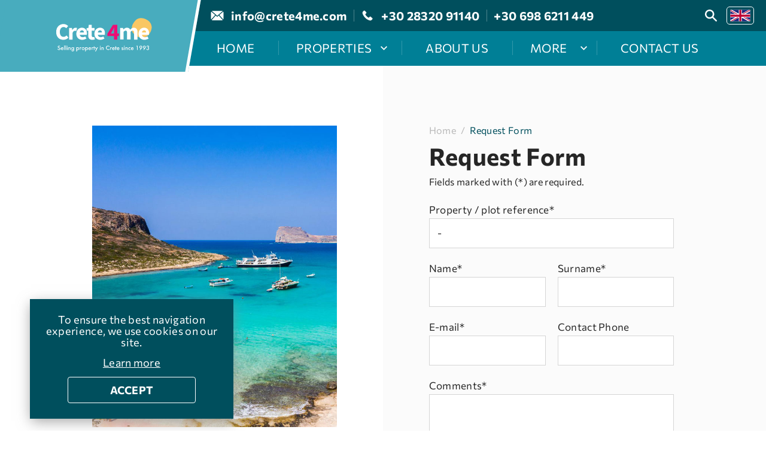

--- FILE ---
content_type: text/html; charset=UTF-8
request_url: https://www.crete4me.com/en/request-form?id=173
body_size: 11692
content:
<!--
        <div style="position: relative;width: 100%;height: 100vh;overflow: hidden;">
            <figure>
                <img style="position: absolute;top: 0;left: 0;width: 100%;height: 100%;object-fit: cover"
                     src="https://static.crete4me.com/img/under-construction.jpg" alt="under construction">
            </figure>
        </div>
        --><!doctype html>
<html class="no-js" lang="en">
<head>
    
    <!-- Google tag (gtag.js) --> <script async src="https://www.googletagmanager.com/gtag/js?id=G-KDBR0ZRZWY"></script> <script> window.dataLayer = window.dataLayer || []; function gtag(){dataLayer.push(arguments);} gtag('js', new Date()); gtag('config', 'G-KDBR0ZRZWY'); </script>    
    <meta charset="utf-8">
    <meta http-equiv="x-ua-compatible" content="ie=edge">
    <title>Request buying a plot of land or a house in Crete | Crete4me</title>
    <meta name="description" content="Request the real estate agency Crete4me based in Agia Galini Rethymno. Sales of plots of land throughout Crete.">
    <meta name="viewport" content="width=device-width, initial-scale=1.0"/>
    
    <link rel="shortcut icon" href="https://www.crete4me.com/favicon.ico" type="image/x-icon">
    <link rel="icon" href="https://www.crete4me.com/favicon.ico" type="image/x-icon">
    
    <meta property="og:title" content="Request buying a plot of land or a house in Crete"/>
<meta property="fb:app_id" content="661391811743325"/>
<meta property="og:type" content="website"/>
<meta property="og:url" content="https://www.crete4me.com/en/request-form"/>
<meta property="og:updated_time" content="2026-01-24 20:02:07"/>

<meta property="og:image" content=""/>
            <meta property="og:image" content=""/>
            <meta property="og:image" content=""/>
            <meta property="og:image" content=""/>
            <meta property="og:description" content="Request the real estate agency Crete4me based in Agia Galini Rethymno. Sales of plots of land throughout Crete."/>
<meta property="og:site_name" content="crete4me.com"/>
<meta property="og:locale" content="en_EN"/>
    
    <link rel="canonical" href="https://www.crete4me.com/en/request-form">
    
        <link href='https://static.crete4me.com/' rel='preconnect' crossorigin>
    <link rel="preload" href="https://static.crete4me.com/css/fonts/Commissioner-Regular.woff2" as="font" type="font/woff2" crossorigin>
    <link rel="stylesheet" href="https://static.crete4me.com/css/default.css?v22">
    <link rel="stylesheet" href="https://static.crete4me.com/css/main.css?v22">
        <link rel="stylesheet" href="https://static.crete4me.com/css/request.css?v22">
        <link rel="stylesheet" type="text/css" href="https://static.crete4me.com/js/viewer/dist/jquery.fancybox.min.css?v2"/><link rel="stylesheet" href="https://static.crete4me.com/css/print.css?v22" type="text/css" media="print"/>    
        
            <meta content="index, follow" name="robots"/>
        
    <meta name="format-detection" content="telephone=no">

</head>
<body>

<main id="body-wrapper">
    
        
    <!--dialogs-->
    <div class="dialog_box" id="dialog_box">
	<div class="dialog_close" id="dialog_close"><img width="14" height="14" src="https://static.crete4me.com/img/close.svg" alt="close" /></div>
	<div class="dialog_title">system message</div>
    <div class="dialog_message" id="dialog_message"></div>
    <div id="myloader" title="system message"></div>
    <div class="dialog_cart-container">
    	<input id="button_close" class="ok_button" name="OK" type="button" value="OK" />
	</div>
</div>            <div id="cookies-accept-container">
            
            <div id="cookies-accept-text">To ensure the best navigation experience, we use cookies on our site.</div>
            
                        
            <div id="cookies-buttons">
                
                <a href="https://www.crete4me.com/en/cookies-policy" id="cookies-accept-link"
                   class="transitionEase400">Learn more</a>
                
                <div class="wrapper-center">
                    <div id="cookies-close"
                         class="transitionEase400">Accept</div>
                </div>
            
            </div>
        
        </div>
            
    <nav id="special-mobMenu-container" class="desktop-hidden transitionEase300">
    <div id="special-mobMenu-header" class="flex">
        <a title="logo" id="logoMobMenu" href="https://www.crete4me.com/" aria-label="Crete4me">
            <figure>
                <img class="lazy" width="270" height="98" data-srcset="https://static.crete4me.com/img/logo.svg"
                     src="https://static.crete4me.com/img/image-not-found.svg"
                     alt="Crete4me"/>
            </figure>
        </a>
        <div id="special-mobMenu-close" class="flex">
            <span>close</span>
            <figure>
                <img class="lazy" width="20" height="20" data-srcset="https://static.crete4me.com/img/close-menu.svg"
                     src="https://static.crete4me.com/img/image-not-found.svg" alt="close menu">
            </figure>
        </div>
    </div>
    <div id="special-mobMenu-outer">
        <ul id="special-mobMenu" class="resetUl">
            <li class="">
                <a href="https://www.crete4me.com/"
                   class="transitionEase400">
                    <span class="transitionEase400">Home</span>
                </a>
            </li>
                                
                        <li data-id="2"
                            class="">
                            <div class="transitionEase300">
                                <span>Properties</span>
                            </div>
                        
                            <div class="special-mobSubmenu2-container transitionEase300">
                                <ul class="special-mobSubmenu2 resetUl">
                                                                                <li>
                                                <a href="https://www.crete4me.com/en/stone-houses" class="transitionEase300">
                                                    <span class="transitionEase300">Stone houses</span>
                                                </a>
                                            </li>
                                                                                    <li>
                                                <a href="https://www.crete4me.com/en/villas" class="transitionEase300">
                                                    <span class="transitionEase300">Villas</span>
                                                </a>
                                            </li>
                                                                                    <li>
                                                <a href="https://www.crete4me.com/en/apartments" class="transitionEase300">
                                                    <span class="transitionEase300">Apartments</span>
                                                </a>
                                            </li>
                                                                                    <li>
                                                <a href="https://www.crete4me.com/en/hotels-pensions" class="transitionEase300">
                                                    <span class="transitionEase300">Hotels & Pensions</span>
                                                </a>
                                            </li>
                                                                                    <li>
                                                <a href="https://www.crete4me.com/en/plots" class="transitionEase300">
                                                    <span class="transitionEase300">Plots</span>
                                                </a>
                                            </li>
                                                                        </ul>
                            </div>
                    
                        </li>
                
                                                            <li class="">
                                                            <a href="https://www.crete4me.com/en/about-us" class="transitionEase300">
                                    <span>About us</span>
                                </a>
                                                    </li>
                    
                                                                <li class="">
                                                            <div class="transitionEase300">
                                    <span>More</span>
                                </div>
                                <div class="special-mobSubmenu2-container transitionEase300">
                                    <ul class="special-mobSubmenu2 resetUl">
                                                                                        <li>
                                                    <a href="https://www.crete4me.com/en/villages-in-this-area" class="transitionEase300">
                                                        <span class="transitionEase300">Villages in this area</span>
                                                    </a>
                                                </li>
                                                                                            <li>
                                                    <a href="https://www.crete4me.com/en/clients-testimonials" class="transitionEase300">
                                                        <span class="transitionEase300">Clients' testimonials</span>
                                                    </a>
                                                </li>
                                                                                            <li>
                                                    <a href="https://www.crete4me.com/en/useful-links" class="transitionEase300">
                                                        <span class="transitionEase300">Useful links</span>
                                                    </a>
                                                </li>
                                                                                            <li>
                                                    <a href="https://www.crete4me.com/en/frequently-asked-questions" class="transitionEase300">
                                                        <span class="transitionEase300">Frequently Asked Questions</span>
                                                    </a>
                                                </li>
                                                                                            <li>
                                                    <a href="https://www.crete4me.com/en/why-choose-crete" class="transitionEase300">
                                                        <span class="transitionEase300">Why choose Crete?</span>
                                                    </a>
                                                </li>
                                                                                </ul>
                                </div>
                                                    </li>
                    
                                                                <li class="">
                                                            <a href="https://www.crete4me.com/en/contact-us" class="transitionEase300">
                                    <span>Contact us</span>
                                </a>
                                                    </li>
                    
                                                </ul>
    </div>
</nav>    
    <header id="header"><div id="header-container" class="flex">
    <div id="header-logo-container" class="flex tablet-hidden mobile-hidden">
        <a title="logo" id="logo" href="https://www.crete4me.com/" aria-label="Crete4me">
            <figure>
                <img class="lazy" width="270" height="98" data-srcset="https://static.crete4me.com/img/logo.svg"
                     src="https://static.crete4me.com/img/image-not-found.svg"
                     alt="Crete4me"/>
            </figure>
        </a>
    </div>
    <div id="header-info-container">
        <div id="header-top-container" class="flex">
            <div class="header-contact-container">
                <ul class="header-contact resetUl flex">
                    <li>
                        <a class="header-contact-link flex" title="email us"
                           href="mailto:info@crete4me.com"
                           rel="nofollow">
                            <figure>
                                <img class="lazy" width="22" height="22" data-srcset="https://static.crete4me.com/img/email-icon.svg"
                                     src="https://static.crete4me.com/img/image-not-found.svg"
                                     alt="email us"/>
                            </figure>
                            <span class="tablet-hidden mobile-hidden">info@crete4me.com</span>
                        </a>
                    </li>
                    <li>
                        <a class="header-contact-link flex" title="call us"
                           href="tel:+302832091140"
                           rel="nofollow">
                            <figure>
                                <img class="lazy" width="22" height="22" data-srcset="https://static.crete4me.com/img/phone-icon.svg"
                                     src="https://static.crete4me.com/img/image-not-found.svg"
                                     alt="call us"/>
                            </figure>
                            <span class="tablet-hidden mobile-hidden">+30 28320 91140</span>
                        </a>
                    </li>
                    <li class="tablet-hidden mobile-hidden">
                        <a class="header-contact-link flex" title="call us"
                           href="tel:+306986211449"
                           rel="nofollow">
                            <span>+30 698 6211 449</span>
                        </a>
                    </li>
                </ul>
            </div>
            <div id="languages-container" class="flex">
    <div id="searchBtn">
        <figure><img class="lazy" width="32" height="32" data-srcset="https://static.crete4me.com/img/search-btn.svg" src="https://static.crete4me.com/img/image-not-found.svg" alt="search button"></figure>
    </div>
    <ul class="languages-list resetUl flex">
                        <li class="selected">
                    <a class="transitionEase400" href="https://www.crete4me.com/">
                        <figure>
                            <img width="34" height="20" class="lazy" src="https://static.crete4me.com/img/image-not-found.svg"
                                 data-srcset="https://static.crete4me.com/files/languages-flags/english.svg"
                                 alt="en">
                        </figure>
                    </a>
                </li>
                </ul>
</div>        </div>
        <div id="header-menu-container" class="tablet-hidden mobile-hidden">
            <nav id="special-menu-container" class="flex transitionEase400">
    <ul id="special-menu" class="resetUl flex">
        <li class="">
            <a href="https://www.crete4me.com/"
               class="transitionEase300">
                <span class="transitionEase400">Home</span>
            </a>
        </li>
                            
                    <li data-id="2"
                        class="">
                        <div class="transitionEase300">
                            <span>Properties</span>
                        </div>
    
                        <div class="special-submenu-container transitionEase300">
                            <ul class="special-submenu resetUl">
                                                                        <li class="">
                                            <a href="https://www.crete4me.com/en/stone-houses" class="transitionEase300">
                                                <span class="transitionEase300">Stone houses</span>
                                            </a>
                                        </li>
                                                                            <li class="">
                                            <a href="https://www.crete4me.com/en/villas" class="transitionEase300">
                                                <span class="transitionEase300">Villas</span>
                                            </a>
                                        </li>
                                                                            <li class="">
                                            <a href="https://www.crete4me.com/en/apartments" class="transitionEase300">
                                                <span class="transitionEase300">Apartments</span>
                                            </a>
                                        </li>
                                                                            <li class="">
                                            <a href="https://www.crete4me.com/en/hotels-pensions" class="transitionEase300">
                                                <span class="transitionEase300">Hotels & Pensions</span>
                                            </a>
                                        </li>
                                                                            <li class="">
                                            <a href="https://www.crete4me.com/en/plots" class="transitionEase300">
                                                <span class="transitionEase300">Plots</span>
                                            </a>
                                        </li>
                                                                </ul>
                        </div>
                        
                    </li>
                
                                                <li class="">
                                                    <a href="https://www.crete4me.com/en/about-us" class="transitionEase300">
                                <span>About us</span>
                            </a>
                                            </li>
                
                                                <li class="">
                                                    <div class="transitionEase300">
                                <span>More</span>
                            </div>
                            <div class="special-submenu-container transitionEase300">
                                <ul class="special-submenu resetUl">
                                                                                <li class="">
                                                <a href="https://www.crete4me.com/en/villages-in-this-area" class="transitionEase300">
                                                    <span class="transitionEase300">Villages in this area</span>
                                                </a>
                                            </li>
                                                                                <li class="">
                                                <a href="https://www.crete4me.com/en/clients-testimonials" class="transitionEase300">
                                                    <span class="transitionEase300">Clients' testimonials</span>
                                                </a>
                                            </li>
                                                                                <li class="">
                                                <a href="https://www.crete4me.com/en/useful-links" class="transitionEase300">
                                                    <span class="transitionEase300">Useful links</span>
                                                </a>
                                            </li>
                                                                                <li class="">
                                                <a href="https://www.crete4me.com/en/frequently-asked-questions" class="transitionEase300">
                                                    <span class="transitionEase300">Frequently Asked Questions</span>
                                                </a>
                                            </li>
                                                                                <li class="">
                                                <a href="https://www.crete4me.com/en/why-choose-crete" class="transitionEase300">
                                                    <span class="transitionEase300">Why choose Crete?</span>
                                                </a>
                                            </li>
                                                                    </ul>
                            </div>
                                            </li>
                
                                                <li class="">
                                                    <a href="https://www.crete4me.com/en/contact-us" class="transitionEase300">
                                <span>Contact us</span>
                            </a>
                                            </li>
                
                                </ul>
</nav>        </div>
        <div id="header-menuMob-container" class="desktop-hidden flex">
            <a title="logo" id="logoMob" href="https://www.crete4me.com/" aria-label="Crete4me">
                <figure>
                    <img class="lazy" width="270" height="98" data-srcset="https://static.crete4me.com/img/logo.svg"
                         src="https://static.crete4me.com/img/image-not-found.svg"
                         alt="Crete4me"/>
                </figure>
            </a>
            <div id="menuBtn">
                <span></span>
                <span></span>
                <span></span>
            </div>
        </div>
        <div class="search-container">
    <form name="search_form" id="search_form" method="get" action="https://www.crete4me.com/en" enctype="multipart/form-data"
          autocomplete="off">
        <div id="search-field-container" class="flex">
            <div id="search-field-in">
                <label for="search-field" style="display:none">search</label>
                <input aria-label="search" name="search-field" type="text" class="search-field" id="search-field"
                       placeholder="Search"
                       value=""/>
            </div>
            <input name="submit" type="submit" id="search-field-submit" value="submit search"/>
        </div>
    </form>
</div>    </div>
</div></header>
    
    <div id="main-content">
        
        <section id="cms-wrapper">
    
    <div id="contact-container" class="flex">
        
        <div id="cms-photo-container">
            <picture id="cms-photo">
                <source data-srcset="https://static.crete4me.com/files/request/request-cover.jpg" media="(min-width: 0px)">
                <img class="lazy" width="650" height="800" data-srcset="https://static.crete4me.com/files/request/request-cover.jpg"
                     alt="Request Form"/>
            </picture>
        </div>
        
        <div id="contact-form-container">
            <div class="breadcrumb-wrapper">
                <ol class="breadcrumb-container resetUl flex">
                    <li>
                        <a class="transitionEase400" href="https://www.crete4me.com/">Home</a>
                    </li>
                    <li>
                        <div>/</div>
                    </li>
                    <li class="breadcrumb-sel">
                        <a class="transitionEase400"
                           href="https://www.crete4me.com/en/request-form">Request Form</a>
                    </li>
                </ol>
            </div>
            <h2 id="cms-h2">Request Form</h2>
            <div id="contact-form-hTitle2">Fields marked with (*) are required.</div>
            <form action="#" method="post" name="contact-form" class="contact-form flex" id="contact-form"
                  autocomplete="off">
                
                <div class="contact-form-left">
                    <div class="contact-col">
                        <div class="contact-col-fullWidth">
                            <label for="contact_plot_number">Property / plot reference*</label>
                            <input aria-label="Property / plot reference"
                                   class="contact-input transitionEase400" name="contact_plot_number"
                                   id="contact_plot_number" type="text" value=" - "
                                   readonly/>
                        </div>
                    </div>
                    <div class="contact-col flex">
                        <div class="contact-col-left">
                            <label for="contact_firstname">Name*</label>
                            <input aria-label="Name"
                                   class="contact-input transitionEase400" name="contact_firstname"
                                   id="contact_firstname" type="text"/>
                        </div>
                        <div class="contact-col-right">
                            <label for="contact_lastname">Surname*</label>
                            <input aria-label="Surname" class="contact-input transitionEase400"
                                   name="contact_lastname"
                                   id="contact_lastname" type="text"/>
                        </div>
                    </div>
                    <div class="contact-col flex">
                        <div class="contact-col-left">
                            <label for="contact_email">E-mail*</label>
                            <input aria-label="E-mail"
                                   class="contact-input transitionEase400"
                                   name="contact_email" id="contact_email" type="text"/>
                        </div>
                        <div class="contact-col-right">
                            <label for="contact_phone">Contact Phone</label>
                            <input aria-label="Contact Phone"
                                   class="contact-input transitionEase400" name="contact_phone"
                                   id="contact_phone" type="text"/>
                        </div>
                    </div>
                </div>
                <div class="contact-form-right">
                    <div class="contact-area">
                        <label for="contact_comments">Comments*</label>
                        <textarea aria-label="Comments"
                                  class="contact-textarea transitionEase400" name="contact_comments"
                                  id="contact_comments"></textarea>
                    </div>
                    <div class="contact-submit-col flex">
                        
                        <div class="contact-label-wrapper">
                            <div class="contact-label-container flex">
                                <label class="contact-label transitionEase400">
                                    <input aria-label="terms" name="terms" id="terms" type="checkbox"
                                           class="contact-checkbox"
                                           value="0">
                                    <span class="contact-checkmark transitionEase400"></span>
                                </label>
                                                                <a href="#useOfTerms"
                                   class="contact-link transitionEase400 fancybox-terms">I accept terms of use.</a>
                                <div id="useOfTerms"
                                     style="display: none;max-width: 1300px;margin: 0 auto;font-size: 17px;font-weight: 400;">
                                    <div style="max-width: 960px;margin: 0 auto;line-height: 1.3"
                                         class="cmslinks">
                                        <div style="font-size: 22px;font-weight: 700;">Terms of use</div>
                                        <p>Privacy Policy</p>

<p><strong>1. Information on personal data pertains to the processing by:</strong></p>

<p>Data controller: CRETE4ME</p>

<p><strong>2. Collection and</strong> <strong>storage of personal data, as well as nature and purpose of its utilization</strong></p>

<p>a) When you visit the website</p>

<p>When you visit our site <strong>www.crete4me.com</strong>, the browser used on your device automatically sends information to our site&#39;s server. This information is temporarily stored in a log file. The following information is collected and stored without your intervention until their automatic deletion:</p>

<ul>
	<li>Your&nbsp; IP address,</li>
	<li>Date and time of access,</li>
	<li>The name and URL of the downloaded file,</li>
	<li>The Uniform Resource Locator used to access the webpage (URL),</li>
	<li>The browser you are using and, if applicable, the operating system of your computer, as well as the name of your access provider.</li>
</ul>

<p>We process this data is processed for the following purposes:</p>

<ul>
	<li>To ensure a smooth connection to our website,</li>
	<li>To ensure convenient use of our website,</li>
	<li>To assess the security and stability of our system and</li>
	<li>For further organizational purposes.</li>
</ul>

<p>The legal basis for data processing is Article 6 (1) (c) of GDPR. Our legitimate interest derives from the data collection purposes mentioned above. Under no circumstances shall we use the data we have collected to draw conclusions about you.</p>

<p>In addition, we use cookies and analysis services when you visit our site. For more details, see sections 4 and 5 of the privacy policy.</p>

<p>b) When you contact us</p>

<p>Given your explicit consent, fill out your full name, your phone number and your email address in our contact form. We store these data as long as necessary to pursue our legitimate interests.</p>

<p><strong>3. </strong><strong>Data </strong><strong>disclosure</strong></p>

<p>No personal information is disclosed to third parties for purposes other than those listed below.</p>

<p>We shall disclose your personal information to third parties only if:</p>

<p>You have expressly given your consent - In accordance with Article 6 (1) (a) of GDPR</p>

<p>Disclosure is necessary for exercising, claiming or defending the purposes of our legitimate interests and there is no reason to assume that disclosing your data overrides your legitimate interests - in accordance with Article 6 (1) (f) of GDPR</p>

<p>In the event that disclosure is necessary for compliance with a legal obligation - in accordance with article 6 (1) (c) of GDPR</p>

<p>Disclosure is necessary for the performance of a contract with you - in accordance with article 6 (1) (b) of GDPR</p>

<p><strong>4. Cookies</strong></p>

<p>To make a site work properly, we sometimes place small data files called &ldquo;cookies&rdquo; on your computer. A cookie is a small text file that a website saves on your computer or mobile device when you visit the site.</p>

<p>Cookies store information associated with the specific computer terminal you are using. However, this does not mean that we are aware of your identity.</p>

<p>Cookies are used to make our internet services more enjoyable. For example, we use so-called &quot;session cookies&quot; so that we can see that you have already visited some single pages on our site. These cookies are automatically erased after you leave our site.</p>

<p>Furthermore, to make the site&#39;s functioning more user-friendly, we use &quot;temporary cookies&quot; stored on your device for a certain amount of time. On a subsequent visit it is then automatically recognized that you have previously visited us, and we know which input and settings you prefer, so you do not have to re-enter them.</p>

<p>In addition, we use cookies to statistically record the use of our site and assess it in order to optimize our services (see Section 5). These cookies allow us to automatically recognize that you have already been with us when you visit our site again. These cookies are automatically deleted after a specified time.</p>

<p>Data processed by cookies are necessary for the protection of the legitimate interests pursued by us or by a third party - in accordance with Article 6 (1) (f) of GDPR.</p>

<p>Most browsers enable cookies by default. However, you can modify your browser setting so that no cookies are stored on your computer or a hint be always displayed before creating a new cookie. However, disabling cookies may prevent you from taking full advantage of the website.</p>

<p><strong>5. Analysis tools</strong></p>

<p>a) Tracking-Tools</p>

<p>The Tracking-Tools listed below and are used by us are based on Article 6 (1) (f) of GDPR. With Tracking-Tools, we want to ensure a design based on the needs of our website and its constant optimization. We also use Tracking-Tools to statistically record the use of our website and assess it in order to optimize our services. Those interests should be considered justified within the meaning of the above provision.</p>

<p>Data processing objectives and processed data categories are displayed in Tracking-Tools.</p>

<p>aa) Google Analytics</p>

<p>Google Analytics is a web analytics service provided by Google Inc. (https://www.google.com, Amphitheater Parkway, Mountain View, CA 94043, USA, hereafter &quot;Google&quot;). It is used for customizing and continuously optimizing our web pages. In this context, pseudonymous user profiles are created and cookies are used (see section 4 above). The information generated by cookies about the use of this website, such as:&nbsp;</p>

<ul>
	<li>Browser type / version,</li>
	<li>Operating system used,</li>
	<li>Referral URL (the page you have previously visited),</li>
	<li>Computer host (IP address),</li>
</ul>

<p>is transferred to a Google server in the USA and stored there. This information is used to assess the use of the website, to generate reports on the activity of the website, to provide other services related to the activity of the website and the use of the internet for market research and web design purposes. This information may be disclosed to third parties if the law so requires or if third parties process such data. Under no circumstances will your IP address be linked to other Google data. IP addresses are anonymous, so that they cannot be matched to a natural person or legal entity (IP masking).</p>

<p>You can prevent cookies from being installed by adjusting the settings on your browser software accordingly. You should be aware, however, that by doing so you may not be able to make full use of all the functions of our website.</p>

<p>You can also prevent the data generated by cookies about your use of the website (incl. your IP address) from being passed to Google, and the processing of these data by Google, by downloading and installing the browser plugin available at the following link: (https://tools. google.com/dlpage/gaoptout?hl=en). For more information on personal data protection associated with Google Analytics, please refer to the Google Analytics Help Center: https://support.google.com/analytics/?hl=en#topic=3544906</p>

<p>ab) Google AdWords Conversion Tracking</p>

<p>In order to record the use of our website statistically and assess it in order to optimize it, we also use Google AdWords Conversion Tracking. Google AdWords places a cookie (see section 4) on your computer if you have visited our website through a Google ad.</p>

<p>These cookies lose their validity after 30 days and are not used for personal identification. If the user visits a certain page of the AdWords client&#39;s website and if the cookie has not yet expired, Google and the client will be able to tell that the user clicked on the ad and was forwarded to this page.</p>

<p>Each Google AdWords client gets a different cookie. Thus, cookies cannot be tracked via the website of AdWords clients. The information collected by the &ldquo;conversion cookies&rdquo; is used to provide aggregate conversion statistics to AdWords clients who have opted-in for Conversion- Tracking. Clients of AdWords are informed about the total number of users who clicked on their ad and were forwarded to a Conversion-Tracking-Tag page. However, they do not get any information enabling them to identify users personally. If you do not want to participate in the tracking program, you can also refuse the required setting of a cookie - for example, via a browser setting that generally disables the automatic setting of cookies. However, they do not get any information enabling them to identify users personally.</p>

<p>If you do not want to participate in the Tracking program, you can also refuse the required setting of a cookie - for example, via a browser setting that generally disables the automatic setting of cookies. You can also disable cookies for Conversion Tracking by setting your browser to block cookies from the domain <a href="http://www.googleadservices.com">www.googleadservices.com</a>. See also Google&#39;s privacy policy about Conversion Tracking at https://services.google.com/sitestats/en.html</p>

<p><strong>6. Social Media Plug-ins</strong></p>

<p>Facebook, Twitter and Instagram social plugins are enabled by default on our website in order to make it more popular, in accordance with Article 6 (1) (f) of GDPR. This commercial purpose should be regarded as legitimate interest under the provision of the CDPR. The responsibility for this function, which is compatible with personal data protection, must be ensured by the respective providers. Plug-ins are integrated through the so-called &quot;double click&quot; method for the best protection of the website visitors.</p>

<p>a) Facebook</p>

<p>On our website, Facebook plugins are used to personalize their use. That&#39;s why we use the &quot;LIKE&quot; or &quot;SHARE&quot; button. This is an offer from Facebook.</p>

<p>When you visit a web page that contains such a plugin, your browser opens a direct connection to the Facebook servers. The content of the plugins is transferred from Facebook directly to your browser which then embeds it into the website.</p>

<p>By integrating the plugins, Facebook receives the information that your browser has accessed on the corresponding page of our site, even if you do not have a Facebook account or are not connected to Facebook. This information (including the IP address) is transferred from your browser directly to Facebook in the USA and stored there.</p>

<p>If you are logged into Facebook, Facebook can assign the visit to our website directly to your Facebook account. If you interact with the plugins, for example by pressing the &quot;LIKE&quot; or &quot;SHARE&quot; button, the corresponding information is also transmitted directly to a Facebook server and stored there. The information will also be posted on Facebook and displayed to your Facebook friends.</p>

<p>Facebook may use this information for the purpose of advertising, market research and tailor-made Facebook pages. For this purpose, Facebook uses information such as interest and relationship profiles to evaluate your use of our website in relation to the advertisements displayed on Facebook, to inform other Facebook users about your activities on our website, and to provide other services related to the use of Facebook.</p>

<p>If you do not want Facebook to assign the data collected via our website to your Facebook account, you must log out of Facebook before visiting our website.</p>

<p>For the purpose and scope of data collection and the further processing and use of the data by Facebook, as well as related rights and settings for the protection of your privacy, please refer to the privacy policy (www.facebook.com/about/privacy/) of Facebook.</p>

<p>b) Twitter</p>

<p>Our website includes plugins from the short-message network Twitter Inc. (Twitter). The Twitter plugins (tweet button) can be recognized by the Twitter logo on our website. An overview of tweet buttons can be found here: (<u>https://about.twitter.com/resources/buttons</u>).</p>

<p>When you visit a page of our website that contains this type of plugin, a direct connection is established between your browser and the Twitter server. Twitter receives the information that you have visited our website with your IP address. If you click on the Twitter &quot;tweet button&quot; while logged in to your Twitter account, you can link the contents of our pages to your Twitter profile. This allows Twitter to associate your visit to our website with your user account. Please note that we, as the provider of the internet pages, are not aware of the content of the transmitted data and its use by Twitter.</p>

<p>If you do not want Twitter to be able to associate your visit to our website, please log out of your Twitter account before visiting our website.</p>

<p>More information can be found in the privacy policy of Twitter (<u>https://twitter.com/privacy</u>).</p>

<p>c) Instagram</p>

<p>Our website uses Instagram social plugins, Instagram LLC., 1601 Willow Road, Menlo Park, CA 94025, United States of America (&quot;Instagram&quot;).</p>

<p>Plugins are labeled with the Instagram logo, for example with the Instagram camera icon.</p>

<p>When you visit a page of our website that contains this type of plugin, your browser opens a direct connection to the Instagram servers. The content of the plugins is transferred from Instagram directly to your browser which then embeds it into the website. By integrating the plugins, Instagram receives the information that your browser has accessed on the corresponding page of our site, even if you do not have an Instagram profile or are not connected to Instagram.</p>

<p>This information (including the IP address) is transferred from your browser directly to n Instagram server in the USA and stored there. If you are logged into Instagram, Instagram can assign the visit to our website directly to your Instagram account. If you interact with the plugins, for example by pressing the &quot;Instagram&rdquo; button, the corresponding information is also transmitted directly to an Instagram server and stored there.</p>

<p>The information will also be published on Instagram and displayed to your contacts there.</p>

<p>If you do not want Instagram to assign the data collected via our website to your Instagram account, you must log out of Instagram before visiting our website.</p>

<p>For further information, please refer to the privacy policy (https://help.instagram.com/155833707900388) of Instagram.</p>

<p><strong>7. </strong><strong>Rights of the data subject </strong></p>

<p>You have the right:</p>

<ul>
	<li>In accordance with Art. 15 GDPR, to request information about your personal data processed by us. In particular, you can request information on the processing purposes, the category of personal data, the categories of recipients to whom your data has been disclosed, the planned retention period, the rights to rectification, deletion, limitation of processing, or opposition to processing.</li>
	<li>Pursuant to Art. 16 GDPR, to demand the correction of incorrect personal data stored by us immediately.</li>
	<li>In accordance with Art. 17 GDPR, to demand the deletion of your personal data stored, unless processing such data is required for the exercise of the right to freedom of expression and information, for the fulfillment of a legal obligation, for reasons of public interest or for the assertion, exercise or defense of legal claims.</li>
	<li>In accordance with Art. 18 GDPR, to demand the restriction of the processing of your personal data, if the accuracy is disputed, the processing is unlawful or no longer necessary, however, you require the data for the assertion, exercise or defense of legal claims or if you have objected to the data processing in accordance with Art. 21 (1) GDPR.</li>
	<li>Pursuant to Art. 20 GDPR to obtain your personal data provided to us in a structured, common and machine-readable format or to request that it be forwarded to another data controller.</li>
	<li>Pursuant to Art. 7 (3) GDPR, to revoke your once granted consent for your data processing at any time. As a result, we will not be allowed to continue the data processing based on this consent in the future.</li>
	<li>According to Art. 77 GDPR, to complain to a supervisory authority. You can contact the national supervisory authority.</li>
</ul>

<p><strong>8. </strong><strong>Right to object</strong></p>

<p>In accordance with Art. 6 (1) (f) GDPR, if your personal data is processed based on legitimate interests, you have the right to file an objection against the processing of your personal data in accordance with Art. 21 GDPR, provided that there are reasons for this arising from your particular situation or the objection is against marketing. In the latter case, you have a general right of objection, which is implemented by us without specifying any particular situation.</p>

<p>If you would like to exercise your right of revocation or objection, please send an e-mail to office@crete4me.com.</p>

<p><strong>9. </strong><strong>Data security</strong></p>

<p>We use the popular SSL (Secure Socket Layer) method within the site visit, in conjunction with the highest level of encryption supported by your browser. In general, this is a 256-bit encryption. If your browser does not support 256-bit encryption, we will use 128-bit v3 technology instead. Whether a single page of our website is encrypted is shown by the closed representation of the key or lock icon in the lower status bar of your browser.</p>

<p>We also take appropriate technical and organizational security measures to protect your data against accidental or intentional manipulation, partial or total loss, destruction or against unauthorized access by third parties. Our security measures are continuously improving in line with the technological developments.</p>

<p><strong>10. </strong><strong>Updating and changing this privacy policy </strong></p>

<p>Τhis privacy policy is currently <a name="_GoBack"></a>valid as of May 25, 2018.</p>

<p>As a result of ongoing development of our website and other information services or due to modified legal or official requirements, it may be necessary to change this privacy policy. The current privacy policy can be viewed and printed by you at any time.</p>
                                    </div>
                                </div>
                            </div>
                        </div>
                        
                        <input name="contactSubmit" type="submit" id="contact-submit"
                               class="transitionEase400"
                               value="Send"/>
                    
                    </div>
                </div>
            </form>
        </div>
    
    </div>

</section>    
    </div>
    
    <footer id="footer"><div id="footer-container">
    <ul id="footer-info" class="flex resetUl">
        <li>
            <div class="footer-info-col flex">
                <figure class="footer-info-icon">
                    <img class="lazy" width="25" height="29"
                         data-srcset="https://static.crete4me.com/img/footer-address-icon.svg"
                         src="https://static.crete4me.com/img/image-not-found.svg"
                         alt="Agia Galini,Crete">
                </figure>
                <div class="footer-info-contents">
                    <a href="https://goo.gl/maps/shcnfTPvhXFBgkmt6" target="_blank"
                       class="footer-info-text transitionEase400"
                       aria-label="find us Agia Galini"
                       rel="nofollow">
                        Agia Galini,Crete                    </a>
                </div>
            </div>
        </li>
        <li>
            <div class="footer-info-col flex">
                <figure class="footer-info-icon">
                    <img class="lazy" width="22" height="22"
                         data-srcset="https://static.crete4me.com/img/phone-icon.svg"
                         src="https://static.crete4me.com/img/image-not-found.svg"
                         alt="+30 28320 91140">
                </figure>
                <div class="footer-info-contents">
                    <a href="tel:+302832091140"
                       class="footer-info-text transitionEase400"
                       aria-label="call us +30 28320 91140"
                       rel="nofollow">+30 28320 91140</a><br/>
                    <a href="tel:+306986211449"
                       class="footer-info-text transitionEase400"
                       aria-label="call us +30 698 6211 449"
                       rel="nofollow">+30 698 6211 449</a>
                </div>
            </div>
        </li>
        <li>
            <div class="footer-info-col flex">
                <figure class="footer-info-icon">
                    <img class="lazy" width="22" height="22"
                         data-srcset="https://static.crete4me.com/img/email-icon.svg"
                         src="https://static.crete4me.com/img/image-not-found.svg"
                         alt="+30 28320 91140">
                </figure>
                <div class="footer-info-contents">
                    <a aria-label="email us"
                       href="mailto:info@crete4me.com"
                       target="_blank" class="footer-info-text transitionEase400">
                        info@crete4me.com                    </a>
                </div>
            </div>
        </li>
        <li>
            <div class="footer-info-col flex">
                <figure class="footer-info-icon">
                    <img class="lazy" width="25" height="25"
                         data-srcset="https://static.crete4me.com/img/footer-fb-icon.svg"
                         src="https://static.crete4me.com/img/image-not-found.svg"
                         alt="+30 28320 91140">
                </figure>
                <div class="footer-info-contents">
                    <a aria-label="facebook" class="footer-info-text transitionEase400" title="facebook" href="https://www.facebook.com/crete4me"
                       rel="nofollow" target="_blank">
                        facebook.com/crete4me
                    </a>
                </div>
            </div>
        </li>
    </ul>
    <div id="scroll_top" class="cd-top scroll_arrow scrollToTop transitionEase400 flex">
        <figure>
            <img class="lazy" width="24" height="15" data-srcset="https://static.crete4me.com/img/arrow-up.svg"
                 src="https://static.crete4me.com/img/arrow-up.svg" alt="back to the top">
        </figure>
    </div>
</div>
<div id="footer-dev-copyright-container">
    <div id="footer-dev-copyright" class="flex">
        <div id="copyright">&copy; 2022 - 2026 CRETE4ME.COM - ALL RIGHTS RESERVED</div>
        <a href="https://www.specialone.gr/" rel="noreferrer" target="_blank" id="specialone-logo">
            <img width="157"
                 height="10"
                 class="lazy"
                 src="https://static.crete4me.com/img/specialone_en.svg"
                 data-srcset="https://static.crete4me.com/img/specialone_en.svg"
                 alt="Web development Heraklion Crete Specialone"/>
        </a>
    </div>
</div></footer>

</main>

<script src="https://static.crete4me.com/js/vendor/jquery-3.6.0.min.js"></script>
<script src="https://static.crete4me.com/js/animateAll.min.js"></script>
<script src="https://static.crete4me.com/js/main.js?v1"></script>
<script src="https://static.crete4me.com/js/lazyLoad.js?v1"></script><script>
    $(document).ready(function () {

        setTimeout(function () {
            $("#cookies-accept-wrapper").fadeIn(300);
        }, 200);

        $(document).on('click', '#cookies-close', function () {

            $("#cookies-accept-wrapper").fadeOut(300);

            function setCookie2(cname, cvalue, exdays) {
                let d = new Date();
                d.setTime(d.getTime() + (exdays * 3600 * 1000));
                let expires = "expires=" + d.toUTCString();
                document.cookie = cname + "=" + cvalue + ";" + expires + ";path=/";
            }

            setCookie2('cookiesAccept', 1, 24);

        });

        $(document).on('click', '.properties-list-makeEnquiry', function () {

            let propertyId = $(this).data("id");

            window.location.href = "https://www.crete4me.com/en/request-form?id=" + propertyId;

            return false;

        });

    });
</script><script>

    let lang_id = '11';
    let lang = 'en';
    let url = 'https://www.crete4me.com/';
    let url2 = 'https://static.crete4me.com/';
    let search_field = $('#search-field');

    $(document).on('submit', '#search_form', function () {

        if ($('#search-field').val() && $.trim($('#search-field').val()) != '' && $('#search-field').val().length > 2) {

            location.href = 'https://www.crete4me.com/en/search?q=' + encodeURIComponent(document.getElementById('search-field').value);

        }

        return false;
    });

</script><!-- ajax contact validator-->
<script>
    $(document).on('click', '#contact-submit', function() {

        let url = 'https://www.crete4me.com/';
        let url2 = 'https://static.crete4me.com/';
        let lang = 'en';
        let lang_id = '11';
        let terms = 0;

        if(document.querySelector('input[name = "terms"]:checked')) {
            terms = document.querySelector('input[name = "terms"]:checked').value;
        }

        $.post("https://www.crete4me.com/sendEmail/request.php",{ lastname:$('#contact_lastname').val(),firstname:$('#contact_firstname').val(),email:$('#contact_email').val(),phone:$('#contact_phone').val(),comments:$('#contact_comments').val(),plot_number:$('#contact_plot_number').val(),url:url,url2:url2,lang:lang,lang_id:lang_id,terms:terms} ,function(data)
        {

            if(data=='w_format')
            {
                $("#dialog_box").addClass( "open" );
                $("#dialog_message").html('Enter your email address correctly.').fadeIn(500);
                $('#contact_email').val('');
            }
            else if(data=='required')
            {
                $("#dialog_box").addClass( "open" );
                $("#dialog_message").html('Please fill in all required (*) fields.').fadeIn(500);
            }
            else if(data=='terms')
            {
                $("#dialog_box").addClass( "open" );
                $("#dialog_message").html('Please read and accept use of terms.').fadeIn(500);
            }
            else
            {
                location.href = 'https://www.crete4me.com/en/thank-you-contact';
            }

        });
        return false;
    });

    $(document).on('click', '#dialog_close, #button_close', function() {

        $("#dialog_box").removeClass( "open" );
        $("#dialog_message").html('');

    });
</script><script src="https://static.crete4me.com/js/viewer/dist/jquery.fancybox.min.js"></script>
<script>
    $(document).ready(function(){$(".fancybox-thumbs").fancybox({helpers:{thumbs:{width:50,height:50}}}),$(".fancybox").fancybox({padding:0,protect:!0,animationEffect:"zoom-in-out",transitionEffect:"circular",transitionDuration:500,thumbs:{autoStart:!1,hideOnClose:!0}}),$(".fancybox-terms").fancybox({touch :false,scrolling: 'no',padding:0,hideScrollbar:false,protect:!0,transitionDuration:500,thumbs:{autoStart:!1,hideOnClose:!0}}),$(".fancybox-carousel").fancybox({padding:0})});
</script>

</body>
</html>

--- FILE ---
content_type: text/css
request_url: https://static.crete4me.com/css/default.css?v22
body_size: 3491
content:
@font-face {
    font-family: 'Commissioner';
    src: url('fonts/Commissioner-Black.woff2') format('woff2'),
    url('fonts/Commissioner-Black.woff') format('woff');
    font-weight: 900;
    font-style: normal;
    font-display: swap;
}

@font-face {
    font-family: 'Commissioner';
    src: url('fonts/Commissioner-ExtraBold.woff2') format('woff2'),
    url('fonts/Commissioner-ExtraBold.woff') format('woff');
    font-weight: bold;
    font-style: normal;
    font-display: swap;
}

@font-face {
    font-family: 'Commissioner';
    src: url('fonts/Commissioner-ExtraLight.woff2') format('woff2'),
    url('fonts/Commissioner-ExtraLight.woff') format('woff');
    font-weight: 200;
    font-style: normal;
    font-display: swap;
}

@font-face {
    font-family: 'Commissioner';
    src: url('fonts/Commissioner-Light.woff2') format('woff2'),
    url('fonts/Commissioner-Light.woff') format('woff');
    font-weight: 300;
    font-style: normal;
    font-display: swap;
}

@font-face {
    font-family: 'Commissioner';
    src: url('fonts/Commissioner-Bold.woff2') format('woff2'),
    url('fonts/Commissioner-Bold.woff') format('woff');
    font-weight: bold;
    font-style: normal;
    font-display: swap;
}

@font-face {
    font-family: 'Commissioner';
    src: url('fonts/Commissioner-Medium.woff2') format('woff2'),
    url('fonts/Commissioner-Medium.woff') format('woff');
    font-weight: 500;
    font-style: normal;
    font-display: swap;
}

@font-face {
    font-family: 'Commissioner';
    src: url('fonts/Commissioner-Thin.woff2') format('woff2'),
    url('fonts/Commissioner-Thin.woff') format('woff');
    font-weight: 100;
    font-style: normal;
    font-display: swap;
}

@font-face {
    font-family: 'Commissioner';
    src: url('fonts/Commissioner-SemiBold.woff2') format('woff2'),
    url('fonts/Commissioner-SemiBold.woff') format('woff');
    font-weight: 600;
    font-style: normal;
    font-display: swap;
}

@font-face {
    font-family: 'Commissioner';
    src: url('fonts/Commissioner-Regular.woff2') format('woff2'),
    url('fonts/Commissioner-Regular.woff') format('woff');
    font-weight: normal;
    font-style: normal;
    font-display: swap;
}


html{line-height:1.15;-ms-text-size-adjust:100%;-webkit-text-size-adjust:100%}
body{margin:0;padding: 0;}
article,aside,footer,header,nav,section{display:block}
h1{font-size:2em;margin:.67em 0}
figcaption,figure,main{display:block}
figure{margin:1em 40px}
hr{box-sizing:content-box;height:0;overflow:visible}
pre{font-family:monospace,monospace;font-size:1em}
a{background-color:transparent;}
abbr[title]{border-bottom:none;text-decoration:underline;}
b,strong{font-weight:bolder}
code,kbd,samp{font-family:monospace,monospace;font-size:1em}
dfn{font-style:italic}
mark{background-color:#ff0;color:#000}
small{font-size:80%}
sub,sup{font-size:75%;line-height:0;position:relative;vertical-align:baseline}
sub{bottom:-.25em}
sup{top:-.5em}
audio,video{display:inline-block}
audio:not([controls]){display:none;height:0}
img{border-style:none}
svg:not(:root){overflow:hidden}
button,input,optgroup,select,textarea{font-family:sans-serif;font-size:100%;line-height:1.15;margin:0}
select optgroup{font-style:normal;font-weight:normal;font-family:'Commissioner', sans-serif;color: #262626;}
button,input{overflow:visible}
button,select{text-transform:none}
button,html [type="button"],
[type="reset"],[type="submit"]{-webkit-appearance:button}
button::-moz-focus-inner,[type="button"]::-moz-focus-inner,[type="reset"]::-moz-focus-inner,[type="submit"]::-moz-focus-inner{border-style:none;padding:0}
button:-moz-focusring,[type="button"]:-moz-focusring,[type="reset"]:-moz-focusring,[type="submit"]:-moz-focusring{outline:1px dotted ButtonText}
fieldset{padding:.35em .75em .625em}
legend{box-sizing:border-box;color:inherit;display:table;max-width:100%;padding:0;white-space:normal}
progress{display:inline-block;vertical-align:baseline}
textarea{overflow:auto}
[type="checkbox"],[type="radio"]{box-sizing:border-box;padding:0}
[type="number"]::-webkit-inner-spin-button,[type="number"]::-webkit-outer-spin-button{height:auto}
[type="search"]{-webkit-appearance:textfield;outline-offset:-2px}
[type="search"]::-webkit-search-cancel-button,[type="search"]::-webkit-search-decoration{-webkit-appearance:none}
::-webkit-file-upload-button{-webkit-appearance:button;font:inherit}
details,
menu{display:block}
summary{display:list-item}
canvas{display:inline-block}
template{display:none}
[hidden]{display:none}
html{color:#222;font-size:1em;line-height:1.4}
::-moz-selection{background:#b3d4fc;text-shadow:none}
::selection{background:#b3d4fc;text-shadow:none}
hr{display:block;height:1px;border:0;border-top:1px solid #ccc;margin:1em 0;padding:0}
audio,canvas,iframe,img,svg,video{vertical-align:middle}
fieldset{border:0;margin:0;padding:0}
textarea{resize:vertical}
.browserupgrade{margin:.2em 0;background:#ccc;color:#000;padding:.2em 0}
body,html{width:100%;margin:0;padding:0;font-family:'Commissioner', sans-serif;font-weight:400;color:#262626;letter-spacing:0.02em;line-height:1;}
h1,h2,h3,h4,h5,h6{font-family:'Commissioner', sans-serif;font-weight:400;color:#262626;margin:0;padding:0;line-height:1;}
a{display:block;text-decoration:none;outline:none}
a:focus{outline:none}
img{display:block}
*{-webkit-tap-highlight-color:rgba(255,255,255,0);-webkit-box-sizing:border-box;-moz-box-sizing:border-box;box-sizing:border-box;}
figure{margin:0;padding:0}
*:focus{outline: none;}
.floatleft{float:left}
.floatright{float:right}
.clear{clear:both}
.specialmove{opacity:1}
.noscroll{overflow: hidden;position: relative;height: 100%}
.wrapper-center{width: 100%;text-align: center}
.wrapper-right{width: 100%;text-align: right}
.flex{display: flex;display: -webkit-box;display: -ms-flexbox;display: -webkit-flex;flex-wrap: wrap;-webkit-flex-wrap: wrap;-ms-flex-wrap: wrap;}
.animate{animation-name:fade;animation-duration:.4s}
@keyframes fade {
    from{opacity:0}
    to{opacity:1}
}
.animate2{animation-name:fade2;animation-duration:.4s}
@keyframes fade2 {
    from{opacity:0}
    to{opacity:0}
}
img.lazy{transition:opacity .3s ease-in 0s;opacity:0}
img.lazy-loaded{transition:opacity .3s ease-in 0s;opacity:1}
.cmslinks p:first-child{margin-top:0}
.cmslinks p:last-child{margin-bottom:0}
.cmslinks a{display:inline;color:#565656;text-decoration:underline;font-weight:600;-webkit-transition:all .3s ease;-moz-transition:all .3s ease;-o-transition:all .3s ease;transition:all .3s ease}
.cmslinks a:hover{color:#ea113e;-webkit-transition:all .3s ease;-moz-transition:all .3s ease;-o-transition:all .3s ease;transition:all .3s ease}
.cmslinks strong,.cmslinks b{font-weight:700}
.cmslinks table{overflow-y:hidden;overflow-x:auto;display:table;width:100%!important;border-collapse:collapse}
.cmslinks table td,.cmslinks table th{border:1px solid #ddd;padding:8px;text-align:left!important}
.cmslinks table tr{-webkit-transition:all 300ms ease;-moz-transition:all 300ms ease;-o-transition:all 300ms ease;transition:all 300ms ease}
.cmslinks table tr:nth-child(even){background-color:#f2f2f2}
.cmslinks table tr:hover{background-color:#ddd;-webkit-transition:all 300ms ease;-moz-transition:all 300ms ease;-o-transition:all 300ms ease;transition:all 300ms ease}
.cmslinks table th{padding-top:12px;padding-bottom:12px;text-align:left;background-color:#4CAF50;color:#fff}
.cmslinks img{max-width:100%;height:auto}
.cmslinks ol,.cmslinks ul{padding:0 0 0 20px}
@media (min-width:1000px) {
.maxWidth1200{max-width: 1240px;margin: 0 auto;padding: 0 20px;}
.maxWidth1000{max-width: 1040px;margin: 0 auto;padding: 0 20px;}
.maxWidth600{max-width: 640px;margin: 0 auto;padding: 0 20px;}
.maxWidth800{max-width: 840px;margin: 0 auto;padding: 0 20px;}
}
.resetUl{margin: 0;padding: 0;list-style: none;}
.transitionEase100{-webkit-transition: all 0.1s ease-in-out;-moz-transition: all 0.1s ease-in-out;-o-transition: all 0.1s ease-in-out;transition: all 0.1s ease-in-out;}
.transitionEase300{-webkit-transition: all 0.3s ease-in-out;-moz-transition: all 0.3s ease-in-out;-o-transition: all 0.3s ease-in-out;transition: all 0.3s ease-in-out;}
.transitionEase400{-webkit-transition: all 0.4s ease-in-out;-moz-transition: all 0.4s ease-in-out;-o-transition: all 0.4s ease-in-out;transition: all 0.4s ease-in-out;}
.transitionEase700{-webkit-transition: all 0.7s ease-in-out;-moz-transition: all 0.7s ease-in-out;-o-transition: all 0.7s ease-in-out;transition: all 0.7s ease-in-out;}
input:-webkit-autofill{-webkit-box-shadow:0 0 0 1000px #fff inset;box-shadow:0 0 0 1000px #fff inset}
input,textarea{-webkit-touch-callout:default!important;-webkit-user-select:text!important;user-select:text!important;-webkit-appearance:none!important;border-radius: 0!important;font-family:'Commissioner', sans-serif;}
select{border-radius: 0!important;-webkit-appearance:none;-moz-appearance:none;text-indent:1px;font-family:'Commissioner', sans-serif;}
.hidden{display:none!important}
.visuallyhidden{border:0;clip:rect(0 0 0 0);clip-path:inset(50%);height:1px;margin:-1px;overflow:hidden;padding:0;position:absolute;width:1px;white-space:nowrap}
.visuallyhidden.focusable:active,.visuallyhidden.focusable:focus{clip:auto;clip-path:none;height:auto;margin:0;overflow:visible;position:static;width:auto;white-space:inherit}
.invisible{visibility:hidden}
.clearfix:before,.clearfix:after{content:" ";display:table}
.clearfix:after{clear:both}
.translateXLeft{opacity:0;-moz-transform:translateX(-25px);-webkit-transform:translateX(-25px);-o-transform:translateX(-25px);-ms-transform:translateX(-25px);transform:translateX(-25px)}
.translateXRight{opacity:0;-moz-transform:translateX(25px);-webkit-transform:translateX(25px);-o-transform:translateX(25px);-ms-transform:translateX(25px);transform:translateX(25px)}
.translateYTop{opacity:0;-moz-transform:translateY(25px);-webkit-transform:translateY(25px);-o-transform:translateY(25px);-ms-transform:translateY(25px);transform:translateY(25px)}
.translateYBottom{opacity:0;-moz-transform:translateY(-25px);-webkit-transform:translateY(-25px);-o-transform:translateY(-25px);-ms-transform:translateY(-25px);transform:translateY(-25px)}
.translateYBottom40{opacity:0;-moz-transform:translateY(-40px);-webkit-transform:translateY(-40px);-o-transform:translateY(-40px);-ms-transform:translateY(-40px);transform:translateY(-40px)}
.opacity0{opacity:0;}
.blink_me{animation:blinker 2s linear infinite}
@keyframes blinker {
    50%{opacity:0}
}
.bgNotFoundHor{background: url("../img/image-not-found.svg") 50% 50% no-repeat;background-size: cover;}
.bgNotFoundVer{background: url("../img/image-not-found.svg") 50% 50% no-repeat;background-size: cover;}
@media print {
a,a:visited{}
a[href]:after{content:" (" attr(href) ")"}
abbr[title]:after{content:" (" attr(title) ")"}
a[href^="#"]:after,a[href^="javascript:"]:after{content:""}
@media print {a[href]:after{content:none!important}}
}
.dialog_box{position:fixed;width:270px;height:250px;padding:30px 5px 25px;background-color:#004f5d;margin:auto;z-index:6000;top:-500px;left:0;right:0;-webkit-transition:all 600ms ease;-moz-transition:all 600ms ease;-o-transition:all 600ms ease;transition:all 600ms ease;-webkit-box-shadow: 1px 1px 5px 1px #003b45;box-shadow: 1px 1px 5px 1px #003b45;}
.dialog_box.open{top:50%;left:0;right:0;margin-top:-125px;-webkit-transition:all 600ms ease;-moz-transition:all 600ms ease;-o-transition:all 600ms ease;transition:all 600ms ease}
.dialog_close{position:absolute;right:5px;top:10px;cursor:pointer}
.dialog_title{font-family:'Commissioner', sans-serif;font-weight:600;font-size:20px;color: #fff; text-align:center;text-transform:capitalize;border-bottom:1px solid #fff;padding-bottom:15px}
.dialog_message{margin-top:15px;text-align:center;font-family:'Commissioner', sans-serif;font-weight:400;font-size:15px;color: #fff;min-height: 82px;}
.ok_button{font-family:'Commissioner', sans-serif;font-weight:700;font-size:14px;color:#000;display:inline-block;padding:8px 5px;background-color:#fff;width:200px;text-transform: uppercase;cursor: pointer;border: none;outline: none; -webkit-transition:all 600ms ease;-moz-transition:all 600ms ease;-o-transition:all 600ms ease;transition:all 600ms ease}
.ok_button:hover{background:#007f96;color:#fff;-webkit-transition:all 600ms ease;-moz-transition:all 600ms ease;-o-transition:all 600ms ease;transition:all 600ms ease}
#myloader{font-size:8px;margin:40px auto 0;width:1em;height:1em;top:35px;left: 50%; border-radius:50%;position:absolute;text-indent:-9999em;-webkit-animation:load10 1.3s infinite linear;animation:load10 1.3s infinite linear;-webkit-transform:translateZ(0);-ms-transform:translateZ(0);transform:translateZ(0)}
.dialog_prodbox{position:fixed;width:270px;height:190px;padding:20px 5px 25px;background-color:#000;margin:auto;z-index:6000;top:-500px;left:0;right:0;-webkit-transition:all 600ms ease;-moz-transition:all 600ms ease;-o-transition:all 600ms ease;transition:all 600ms ease}
.dialog_prodbox.open{top:50%;left:0;right:0;margin-top:-125px;-webkit-transition:all 600ms ease;-moz-transition:all 600ms ease;-o-transition:all 600ms ease;transition:all 600ms ease}
.dialog_prodclose{position:absolute;right:5px;top:10px;cursor:pointer}
#dialog_prodmessage-container{padding:0 20px;}
.dialog_prodmessage{padding:15px 0 0;text-align:center;font-family:'Commissioner', sans-serif;font-weight:400;font-size:15px;color:#fff;min-height: 60px;}
.dialog_cart-container{margin-top:20px;text-align:center}
#dialog_cart-continue{font-family:'Commissioner', sans-serif;font-weight:700;font-size:14px;color:#000;display:inline-block;padding:8px 5px;background-color:#fff;width:200px;cursor: pointer;text-transform: uppercase;}
#dialog_cart{margin-top:10px;font-family:'Commissioner', sans-serif;font-weight:700;font-size:14px;color:#fff;display:inline-block;padding:8px 5px;width:200px;background-color:#000;border:2px solid #fff;text-transform: uppercase;}
.flickity-enabled{position:relative}.flickity-enabled:focus{outline:none}.flickity-viewport{overflow:hidden;position:relative;height:100%}.flickity-slider{position:absolute;width:100%;height:100%}.flickity-enabled.is-draggable{-webkit-tap-highlight-color:transparent;-webkit-user-select:none;-moz-user-select:none;-ms-user-select:none;user-select:none}.flickity-enabled.is-draggable .flickity-viewport{cursor:grab}.flickity-enabled.is-draggable .flickity-viewport.is-pointer-down{cursor:grabbing}.flickity-button{position:absolute;background:hsla(0,0%,100%,0.75);border:none;color:#333}.flickity-button:hover{background:#fff;cursor:pointer}.flickity-button:focus{outline:none;box-shadow:0 0 0 5px #19F}.flickity-button:active{opacity:.6}.flickity-button:disabled{opacity:.3;cursor:auto;pointer-events:none}.flickity-button-icon{fill:currentColor}.flickity-prev-next-button{top:50%;width:44px;height:44px;border-radius:50%;transform:translateY(-50%)}.flickity-prev-next-button.previous{left:10px}.flickity-prev-next-button.next{right:10px}.flickity-rtl .flickity-prev-next-button.previous{left:auto;right:10px}.flickity-rtl .flickity-prev-next-button.next{right:auto;left:10px}.flickity-prev-next-button .flickity-button-icon{position:absolute;left:20%;top:20%;width:60%;height:60%}.flickity-page-dots{position:absolute;width:100%;bottom:-25px;padding:0;margin:0;list-style:none;text-align:center;line-height:1}.flickity-rtl .flickity-page-dots{direction:rtl}.flickity-page-dots .dot{display:inline-block;width:10px;height:10px;margin:0 8px;background:#333;border-radius:50%;opacity:.25;cursor:pointer}.flickity-page-dots .dot.is-selected{opacity:1}
#markerLayer>:nth-child(2){position:relative;display:block;background-color:#105d81;margin-top:41px;margin-left:20px;width:18px!important;height:18px!important;border-radius:50%;overflow:visible!important}
#markerLayer>:nth-child(2) img{display:none}
#markerLayer>:nth-child(2)::before,#markerLayer>:nth-child(2)::after{content:' ';display:block;background-color:#105d81;width:18px;height:18px;border-radius:50%;position:absolute;bottom:0;left:50%;margin-left:-9px;opacity:0}
#markerLayer>:nth-child(2)::before{-webkit-animation:scaleMarker 2s infinite;animation:scaleMarker 2s infinite}
#markerLayer>:nth-child(2)::after{-webkit-animation:scaleMarker 2s 1s infinite;animation:scaleMarker 2s 1s infinite}
@-webkit-keyframes scaleMarker {
    from{opacity:1;-webkit-transform:scale(0);transform:scale(0)}
    to{opacity:0;-webkit-transform:scale(5);transform:scale(5)}
}
@keyframes scaleMarker {
    from{opacity:1;-webkit-transform:scale(0);transform:scale(0)}
    to{opacity:0;-webkit-transform:scale(5);transform:scale(5)}
}
@-webkit-keyframes scrollLineAnim {
    0%{-moz-transform:scaleY(0);-webkit-transform:scaleY(0);transform:scaleY(0);-webkit-transform-origin:top;-moz-transform-origin:top;transform-origin:top}
    25%{-moz-transform:scaleY(1);-webkit-transform:scaleY(1);transform:scaleY(1);-webkit-transform-origin:top;-moz-transform-origin:top;transform-origin:top}
    50%{-moz-transform:scaleY(1);-webkit-transform:scaleY(1);transform:scaleY(1);-webkit-transform-origin:bottom;-moz-transform-origin:bottom;transform-origin:bottom}
    75%{-moz-transform:scaleY(0);-webkit-transform:scaleY(0);transform:scaleY(0);-webkit-transform-origin:bottom;-moz-transform-origin:bottom;transform-origin:bottom}
    100%{-moz-transform:scaleY(0);-webkit-transform:scaleY(0);transform:scaleY(0);-webkit-transform-origin:bottom;-moz-transform-origin:bottom;transform-origin:bottom}
}
@-moz-keyframes scrollLineAnim {
    0%{-moz-transform:scaleY(0);-webkit-transform:scaleY(0);transform:scaleY(0);-webkit-transform-origin:top;-moz-transform-origin:top;transform-origin:top}
    25%{-moz-transform:scaleY(1);-webkit-transform:scaleY(1);transform:scaleY(1);-webkit-transform-origin:top;-moz-transform-origin:top;transform-origin:top}
    50%{-moz-transform:scaleY(1);-webkit-transform:scaleY(1);transform:scaleY(1);-webkit-transform-origin:bottom;-moz-transform-origin:bottom;transform-origin:bottom}
    75%{-moz-transform:scaleY(0);-webkit-transform:scaleY(0);transform:scaleY(0);-webkit-transform-origin:bottom;-moz-transform-origin:bottom;transform-origin:bottom}
    100%{-moz-transform:scaleY(0);-webkit-transform:scaleY(0);transform:scaleY(0);-webkit-transform-origin:bottom;-moz-transform-origin:bottom;transform-origin:bottom}
}
@-ms-keyframes scrollLineAnim {
    0%{-moz-transform:scaleY(0);-webkit-transform:scaleY(0);transform:scaleY(0);-webkit-transform-origin:top;-moz-transform-origin:top;transform-origin:top}
    25%{-moz-transform:scaleY(1);-webkit-transform:scaleY(1);transform:scaleY(1);-webkit-transform-origin:top;-moz-transform-origin:top;transform-origin:top}
    50%{-moz-transform:scaleY(1);-webkit-transform:scaleY(1);transform:scaleY(1);-webkit-transform-origin:bottom;-moz-transform-origin:bottom;transform-origin:bottom}
    75%{-moz-transform:scaleY(0);-webkit-transform:scaleY(0);transform:scaleY(0);-webkit-transform-origin:bottom;-moz-transform-origin:bottom;transform-origin:bottom}
    100%{-moz-transform:scaleY(0);-webkit-transform:scaleY(0);transform:scaleY(0);-webkit-transform-origin:bottom;-moz-transform-origin:bottom;transform-origin:bottom}
}
@-o-keyframes scrollLineAnim {
    0%{-moz-transform:scaleY(0);-webkit-transform:scaleY(0);transform:scaleY(0);-webkit-transform-origin:top;-moz-transform-origin:top;transform-origin:top}
    25%{-moz-transform:scaleY(1);-webkit-transform:scaleY(1);transform:scaleY(1);-webkit-transform-origin:top;-moz-transform-origin:top;transform-origin:top}
    50%{-moz-transform:scaleY(1);-webkit-transform:scaleY(1);transform:scaleY(1);-webkit-transform-origin:bottom;-moz-transform-origin:bottom;transform-origin:bottom}
    75%{-moz-transform:scaleY(0);-webkit-transform:scaleY(0);transform:scaleY(0);-webkit-transform-origin:bottom;-moz-transform-origin:bottom;transform-origin:bottom}
    100%{-moz-transform:scaleY(0);-webkit-transform:scaleY(0);transform:scaleY(0);-webkit-transform-origin:bottom;-moz-transform-origin:bottom;transform-origin:bottom}
}
@keyframes scrollLineAnim {
    0%{-moz-transform:scaleY(0);-webkit-transform:scaleY(0);transform:scaleY(0);-webkit-transform-origin:top;-moz-transform-origin:top;transform-origin:top}
    25%{-moz-transform:scaleY(1);-webkit-transform:scaleY(1);transform:scaleY(1);-webkit-transform-origin:top;-moz-transform-origin:top;transform-origin:top}
    50%{-moz-transform:scaleY(1);-webkit-transform:scaleY(1);transform:scaleY(1);-webkit-transform-origin:bottom;-moz-transform-origin:bottom;transform-origin:bottom}
    75%{-moz-transform:scaleY(0);-webkit-transform:scaleY(0);transform:scaleY(0);-webkit-transform-origin:bottom;-moz-transform-origin:bottom;transform-origin:bottom}
    100%{-moz-transform:scaleY(0);-webkit-transform:scaleY(0);transform:scaleY(0);-webkit-transform-origin:bottom;-moz-transform-origin:bottom;transform-origin:bottom}
}

--- FILE ---
content_type: text/css
request_url: https://static.crete4me.com/css/main.css?v22
body_size: 2048
content:
@media (min-width:1200px) {
    #body-wrapper{position:relative;width:100%}
    .desktop-hidden{display:none!important}
    #header{position:relative;z-index:20}
    #main-content{position:relative;width:100%}
    #header-container{width:100%;height:110px}
    #header-logo-container{position:relative;width:25%;background-color:#48acbe;padding:9px 5% 0 7%;text-align:right;justify-content:center;align-items:center}
    #header-logo-container:before{content:'';position:absolute;width:100%;height:calc(100% + 10px);top:0;left:0;background-color:#48acbe;border-right:5px solid #fff;-moz-transform:skewX(-10deg);-webkit-transform:skewX(-10deg);-o-transform:skewX(-10deg);-ms-transform:skewX(-10deg);transform:skewX(-10deg);z-index:1}
    #header-info-container{position:relative;width:75%;height:100%;background-color:#007f96}
    #header-info-container:before{content:'';position:absolute;width:5%;height:100%;right:100%;top:0;background-color:#007f96}
    #logo{position:relative;z-index:2;display:inline-block;max-height:98px;max-width:270px}
    #logo img{max-width:100%;height:auto}
    #header-top-container{background-color:#004f5d;align-items:center;padding:0 20px}
    .header-contact-container{padding:0}
    .header-contact{align-items:center}
    .header-contact > li{position:relative;padding:15px 12px}
    .header-contact > li:before{content:'';position:absolute;width:1px;height:20px;top:0;left:0;bottom:0;margin:auto 0;background-color:#4f858e}
    .header-contact > li:first-child:before{display:none}
    .header-contact > li > a{position:relative;align-items:center}
    .header-contact > li > a figure{margin-right:12px}
    .header-contact > li > a span{font-size:20px;font-weight:700;color:#fff}
    #languages-container{margin-left:auto;align-items:center}
    .languages-list > li{margin-left:6px}
    .languages-list > li:first-child{margin-left:0}
    .languages-list > li > a{padding:4px 5px;border:1px solid #004f5d;border-radius:5px}
    .languages-list > li.selected > a,.languages-list > li > a:hover{border:1px solid #fff}
    #searchBtn{margin-right:10px;cursor:pointer}
    #header-menu-container{width:100%}
    #special-menu-container{width:100%;padding-left:2px}
    #special-menu{width:100%;align-items:center}
    #special-menu > li{position:relative}
    #special-menu > li:before{content:'';position:absolute;width:1px;height:24px;top:0;left:0;bottom:0;margin:auto 0;background-color:#3399ab}
    #special-menu > li:first-of-type:before{display:none}
    #special-menu > li > div:not(.special-submenu-container),#special-menu > li > a{position:relative;padding:18px 40px;cursor:pointer}
    #special-menu > li > div:not(.special-submenu-container){background:url(../img/menu-arrow.svg) 88% 50% no-repeat;padding:18px 50px 18px 30px}
    #special-menu > li > div:not(.special-submenu-container) span,#special-menu > li > a span{font-size:20px;color:#fff;text-transform:uppercase}
    #special-menu > li:hover > div:not(.special-submenu-container){background:#ec0075 url(../img/menu-arrow.svg) 88% 50% no-repeat}
    #special-menu > li:hover > a, #special-menu > li.special_sel > a, #special-menu > li.special_sel > div:not(.special-submenu-container){background-color:#ec0075}
    .special-submenu-container{position:absolute;top:100%;left:0;background-color:#004f5d;padding:15px;opacity:0;visibility:hidden;pointer-events:none;z-index:99}
    #special-menu > li:hover .special-submenu-container{opacity:1;visibility:visible;pointer-events:auto}
    .special-submenu{width:100%}
    .special-submenu > li{border-top:1px solid #4f858e}
    .special-submenu > li:first-child{border-top:none}
    .special-submenu > li > a{padding:18px 15px;min-width:13em}
    .special-submenu > li > a span{font-size:18px;color:#fff;text-transform:uppercase}
    .special-submenu > li > a:hover span{color:#ec0075}
    .special-submenu > li.special_sel > a span{color:#ec0075}
    #footer{margin-top:60px;width:100%}
    #footer-container{position:relative;background-color:#00424e;padding:40px 20px}
    #footer-info{justify-content:center;align-items:center}
    #footer-info > li{position:relative}
    #footer-info > li:before{content:'';position:absolute;width:1px;height:30px;top:0;left:0;bottom:0;margin:auto 0;background-color:#ccc}
    #footer-info > li:first-child:before{display:none}
    .footer-info-col{align-items:center;padding:0 20px}
    .footer-info-icon{margin-right:12px}
    .footer-info-text{display:inline-block;font-size:20px;color:#fff;line-height:1.5}
    .footer-info-text:hover{color:#48acbe}
    #footer-dev-copyright-container{background-color:#00313a;padding:20px}
    #footer-dev-copyright{justify-content:center;align-items:center}
    #copyright{font-size:13px;font-weight:500;color:#fff;text-transform:uppercase}
    #specialone-logo{margin-left:6px;border-left:1px solid #fff;padding-left:6px}
    #scroll_top{position:absolute;width:60px;height:60px;top:-30px;right:50px;background-color:#ec0075;align-items:center;justify-content:center;cursor:pointer}
    #scroll_top:hover{background-color:#a90958}
    #cookies-accept-container{display:none;position:fixed;width:340px;height:200px;left:50px;bottom:20px;background-color:#004f5d;padding:25px 20px;text-align:center;z-index:60;box-shadow:0 6px 22px -2px rgba(138,138,138,.8)}
    #cookies-accept-text{font-size:18px;color:#fff;line-height:1.1}
    #cookies-buttons{width:100%;margin-top:15px}
    #cookies-close{margin-top:15px;display:inline-block;padding:12px 70px;font-size:18px;font-weight:700;color:#fff;background-color:#004f5d;text-transform:uppercase;border:1px solid #fff;cursor:pointer;border-radius:4px}
    #cookies-close:hover{color:#fff;background-color:#004450}
    #cookies-accept-link{display:inline-block;width:100%;font-size:18px;color:#fff;text-decoration:underline;cursor:pointer}
    .search-container{position:absolute;width:500px;right:20px;top:100%;background-color:#fff;z-index:20;visibility:hidden;opacity:0;pointer-events:none;border-radius:0 0 20px 20px;border:1px solid #cacaca}
    .search-container.open{visibility:visible;opacity:1;pointer-events:auto}
    #search_form{display:block;max-width:500px;margin:0 0 0 auto}
    #search-field-container{position:relative;width:100%}
    #search-field-in{position:relative;width:calc(100% - 60px)}
    #search-field{position:relative;font-size:18px;font-weight:400;color:#262626;width:100%;height:60px;line-height:60px;background:transparent;padding:0 35px 0 20px;border:none;outline:none;-webkit-transition:all .3s ease;-moz-transition:all .3s ease;-o-transition:all .3s ease;transition:all .3s ease}
    #search-field::-webkit-input-placeholder{color:#818181}
    #search-field:-moz-placeholder{color:#818181}
    #search-field::-moz-placeholder{color:#818181}
    #search-field:-ms-input-placeholder{color:#818181}
    #search-field-submit{margin-left:auto;width:50px;height:60px;border:none;outline:none;background:url(../img/search-submit.svg) 50% 50% no-repeat;cursor:pointer;font-size:0}
}
@media (min-width:765px) and (max-width:1199px) {
    #body-wrapper{position:relative;width:100%}
    .tablet-hidden{display:none!important}
    #main-content{position:relative;width:100%}
    #header-container{width:100%}
    #header-logo-container{position:relative;width:25%;background-color:#48acbe;padding:9px 5% 0 7%;text-align:right;justify-content:center;align-items:center}
    #header-logo-container:before{content:'';position:absolute;width:100%;height:calc(100% + 10px);top:0;left:0;background-color:#48acbe;border-right:5px solid #fff;-moz-transform:skewX(-10deg);-webkit-transform:skewX(-10deg);-o-transform:skewX(-10deg);-ms-transform:skewX(-10deg);transform:skewX(-10deg);z-index:1}
    #header-info-container{position:relative;width:100%;height:100%;background-color:#007f96}
    #logo{position:relative;z-index:2;display:inline-block;max-height:98px;max-width:270px}
    #logo img{max-width:100%;height:auto}
    #header-top-container{background-color:#004f5d;align-items:center;padding:0 15px}
    .header-contact-container{padding:0}
    .header-contact{align-items:center}
    .header-contact > li{position:relative;padding:12px 0;margin-left:10px}
    .header-contact > li:first-child{margin-left:0}
    .header-contact > li > a{position:relative;align-items:center}
    .header-contact > li > a figure{margin-right:0}
    .header-contact > li > a span{font-size:20px;font-weight:700;color:#fff}
    #languages-container{margin-left:auto;align-items:center}
    .languages-list > li{margin-left:10px}
    .languages-list > li:first-child{margin-left:0}
    .languages-list > li > a{border:1px solid #004f5d}
    .languages-list > li.selected > a,.languages-list > li > a:hover{border:1px solid #fff}
    #searchBtn{margin-right:10px;cursor:pointer}
    #header-menuMob-container{padding:10px 15px;align-items:center}
    #logoMob{position:relative;z-index:2;display:inline-block;max-height:98px;max-width:200px}
    #logoMob img{max-width:100%;height:auto}
    #header-menu-container{width:100%}
    #special-menu-container{width:100%;padding-left:2px}
    #special-menu{width:100%;align-items:center}
    #special-menu > li{position:relative}
    #special-menu > li:before{content:'';position:absolute;width:1px;height:24px;top:0;left:0;bottom:0;margin:auto 0;background-color:#3399ab}
    #special-menu > li > div:not(.special-submenu-container),#special-menu > li > a{position:relative;padding:18px 40px;cursor:pointer}
    #special-menu > li > div:not(.special-submenu-container){background:url(../img/menu-arrow.svg) 88% 50% no-repeat;padding:18px 50px 18px 30px}
    #special-menu > li > div:not(.special-submenu-container) span,#special-menu > li > a span{font-size:20px;color:#fff;text-transform:uppercase}
    #special-menu > li:hover > div:not(.special-submenu-container){background:#ec0075 url(../img/menu-arrow.svg) 88% 50% no-repeat}
    #special-menu > li:hover > a{background-color:#ec0075}
    .special-submenu-container{position:absolute;top:100%;left:0;background-color:#004f5d;padding:15px;opacity:0;visibility:hidden;pointer-events:none;z-index:99}
    #special-menu > li:hover .special-submenu-container{opacity:1;visibility:visible;pointer-events:auto}
    .special-submenu{width:100%}
    .special-submenu > li{border-top:1px solid #4f858e}
    .special-submenu > li:first-child{border-top:none}
    .special-submenu > li > a{padding:18px 15px;min-width:13em}
    .special-submenu > li > a span{font-size:18px;color:#fff;text-transform:uppercase}
    .special-submenu > li > a:hover span{color:#ec0075}
    #footer{margin-top:40px;width:100%}
    #footer-container{position:relative;background-color:#00424e;padding:30px 15px}
    #footer-info{justify-content:center;align-items:flex-start}
    #footer-info > li{position:relative;width:35%;margin-top:20px}
    #footer-info > li:nth-child(-n+2){margin-top:0}
    .footer-info-col{align-items:center;padding:0 20px;text-align:center;justify-content:center}
    .footer-info-icon{margin-bottom:14px}
    .footer-info-contents{width:100%}
    .footer-info-text{display:inline-block;font-size:18px;color:#fff;line-height:1.4}
    .footer-info-text:hover{color:#48acbe}
    #footer-dev-copyright-container{background-color:#00313a;padding:20px 15px}
    #footer-dev-copyright{justify-content:center;align-items:center}
    #copyright{font-size:13px;font-weight:500;color:#fff;text-transform:uppercase}
    #specialone-logo{margin-left:6px;border-left:1px solid #fff;padding-left:6px}
    #scroll_top{position:relative;width:50px;height:50px;background-color:#ec0075;align-items:center;justify-content:center;cursor:pointer;margin:25px auto 0}
    #scroll_top:hover{background-color:#a90958}
    #cookies-accept-container{display:none;position:fixed;width:340px;height:200px;left:50px;bottom:20px;background-color:#004f5d;padding:25px 20px;text-align:center;z-index:60;box-shadow:0 6px 22px -2px rgba(138,138,138,.8)}
    #cookies-accept-text{font-size:18px;color:#fff;line-height:1.1}
    #cookies-buttons{width:100%;margin-top:15px}
    #cookies-close{margin-top:15px;display:inline-block;padding:12px 70px;font-size:18px;font-weight:700;color:#fff;background-color:#004f5d;text-transform:uppercase;border:1px solid #fff;cursor:pointer;border-radius:4px}
    #cookies-close:hover{color:#fff;background-color:#004450}
    #cookies-accept-link{display:inline-block;width:100%;font-size:18px;color:#fff;text-decoration:underline;cursor:pointer}
    #menuBtn{margin-left:auto;width:40px;cursor:pointer}
    #menuBtn > span{margin-top:7px;display:block;width:100%;height:3px;background-color:#004f5d}
    #menuBtn > span:first-child{margin-top:0}
    #special-mobMenu-container{position:fixed;width:100%;height:100vh;top:0;left:0;padding:15px;background-color:#007f96;z-index:99;opacity:0;visibility:hidden;pointer-events:none}
    #special-mobMenu-container.open{opacity:1;visibility:visible;pointer-events:auto}
    #special-mobMenu-header{width:100%;align-items:center}
    #logoMobMenu{position:relative;z-index:2;display:inline-block;max-height:98px;max-width:160px}
    #logoMobMenu img{max-width:100%;height:auto}
    #special-mobMenu-close{margin-left:auto;align-items:center;cursor:pointer}
    #special-mobMenu-close > span{display:block;font-size:20px;color:#fff;text-transform:uppercase}
    #special-mobMenu-close > figure{margin-left:8px}
    #special-mobMenu-outer{height:calc(100% - 60px);padding:3% 5%}
    #special-mobMenu{overflow-y:auto;height:100%}
    #special-mobMenu > li{margin-top:30px}
    #special-mobMenu > li > a,#special-mobMenu > li > div:not(.special-mobSubmenu2-container){position:relative;cursor:pointer;display:inline-block}
    #special-mobMenu > li > a span,#special-mobMenu > li > div:not(.special-mobSubmenu2-container) span{font-size:28px;color:#fff;text-transform:uppercase}
    #special-mobMenu > li > div:not(.special-mobSubmenu2-container) span{padding-right:35px;background:url(../img/mobile-menu-arrow.svg) 100% 50% no-repeat}
    .special-mobSubmenu2-container{width:100%;max-height:0;overflow:hidden;-webkit-transition:all .5s linear;-moz-transition:all .5s linear;-o-transition:all .5s linear;transition:all .5s linear}
    .special-mobSubmenu2-container.open{max-height:400px;-webkit-transition:all .5s linear;-moz-transition:all .5s linear;-o-transition:all .5s linear;transition:all .5s linear}
    .special-mobSubmenu2{width:100%;padding:25px 0 0}
    .special-mobSubmenu2 > li{margin-top:26px}
    .special-mobSubmenu2 > li:first-child{margin-top:0}
    .special-mobSubmenu2 > li > a{display:inline-block}
    .special-mobSubmenu2 > li > a span{font-size:18px;color:#fff;text-transform:uppercase}
    .search-container{position:absolute;width:500px;right:10px;top:100%;background-color:#fff;z-index:20;visibility:hidden;opacity:0;pointer-events:none;border-radius:0 0 20px 20px;border:1px solid #cacaca}
    .search-container.open{visibility:visible;opacity:1;pointer-events:auto}
    #search_form{display:block;max-width:500px;margin:0 0 0 auto}
    #search-field-container{position:relative;width:100%}
    #search-field-in{position:relative;width:calc(100% - 60px)}
    #search-field{position:relative;font-size:18px;font-weight:400;color:#262626;width:100%;height:60px;line-height:60px;background:transparent;padding:0 35px 0 20px;border:none;outline:none;-webkit-transition:all .3s ease;-moz-transition:all .3s ease;-o-transition:all .3s ease;transition:all .3s ease}
    #search-field::-webkit-input-placeholder{color:#818181}
    #search-field:-moz-placeholder{color:#818181}
    #search-field::-moz-placeholder{color:#818181}
    #search-field:-ms-input-placeholder{color:#818181}
    #search-field-submit{margin-left:auto;width:50px;height:60px;border:none;outline:none;background:url(../img/search-submit.svg) 50% 50% no-repeat;cursor:pointer;font-size:0}
}
@media (min-width:0px) and (max-width:764px) {
    html{height:100vh;}
    body{height:100%}
    #body-wrapper{position:relative;width:100%;}
    .mobile-hidden{display:none!important}
    #main-content{position:relative;width:100%}
    #header-container{width:100%}
    #header-logo-container{position:relative;width:25%;background-color:#48acbe;padding:9px 5% 0 7%;text-align:right;justify-content:center;align-items:center}
    #header-logo-container:before{content:'';position:absolute;width:100%;height:calc(100% + 10px);top:0;left:0;background-color:#48acbe;border-right:5px solid #fff;-moz-transform:skewX(-10deg);-webkit-transform:skewX(-10deg);-o-transform:skewX(-10deg);-ms-transform:skewX(-10deg);transform:skewX(-10deg);z-index:1}
    #header-info-container{position:relative;width:100%;height:100%;background-color:#007f96}
    #logo{position:relative;z-index:2;display:inline-block;max-height:98px;max-width:270px}
    #logo img{max-width:100%;height:auto}
    #header-top-container{background-color:#004f5d;align-items:center;padding:0 10px}
    .header-contact-container{padding:0}
    .header-contact{align-items:center}
    .header-contact > li{position:relative;padding:8px 0;margin-left:10px}
    .header-contact > li:first-child{margin-left:0}
    .header-contact > li > a{position:relative;align-items:center}
    .header-contact > li > a figure{margin-right:0}
    .header-contact > li > a span{font-size:20px;font-weight:700;color:#fff}
    #languages-container{margin-left:auto;align-items:center}
    .languages-list > li{margin-left:10px}
    .languages-list > li:first-child{margin-left:0}
    .languages-list > li > a{border:1px solid #004f5d}
    .languages-list > li.selected > a,.languages-list > li > a:hover{border:1px solid #fff}
    #searchBtn{margin-right:10px;cursor:pointer}
    #header-menuMob-container{padding:10px;align-items:center}
    #logoMob{position:relative;z-index:2;display:inline-block;max-height:98px;max-width:160px}
    #logoMob img{max-width:100%;height:auto}
    #header-menu-container{width:100%}
    #special-menu-container{width:100%;padding-left:2px}
    #special-menu{width:100%;align-items:center}
    #special-menu > li{position:relative}
    #special-menu > li:before{content:'';position:absolute;width:1px;height:24px;top:0;left:0;bottom:0;margin:auto 0;background-color:#3399ab}
    #special-menu > li > div:not(.special-submenu-container),#special-menu > li > a{position:relative;padding:18px 40px;cursor:pointer}
    #special-menu > li > div:not(.special-submenu-container){background:url(../img/menu-arrow.svg) 88% 50% no-repeat;padding:18px 50px 18px 30px}
    #special-menu > li > div:not(.special-submenu-container) span,#special-menu > li > a span{font-size:20px;color:#fff;text-transform:uppercase}
    #special-menu > li:hover > div:not(.special-submenu-container){background:#ec0075 url(../img/menu-arrow.svg) 88% 50% no-repeat}
    #special-menu > li:hover > a{background-color:#ec0075}
    .special-submenu-container{position:absolute;top:100%;left:0;background-color:#004f5d;padding:15px;opacity:0;visibility:hidden;pointer-events:none;z-index:99}
    #special-menu > li:hover .special-submenu-container{opacity:1;visibility:visible;pointer-events:auto}
    .special-submenu{width:100%}
    .special-submenu > li{border-top:1px solid #4f858e}
    .special-submenu > li:first-child{border-top:none}
    .special-submenu > li > a{padding:18px 15px;min-width:13em}
    .special-submenu > li > a span{font-size:18px;color:#fff;text-transform:uppercase}
    .special-submenu > li > a:hover span{color:#ec0075}
    #footer{margin-top:40px;width:100%}
    #footer-container{position:relative;background-color:#00424e;padding:30px 15px}
    #footer-info{justify-content:center;align-items:center}
    #footer-info > li{position:relative;width:100%;margin-top:20px}
    #footer-info > li:first-child{margin-top:0}
    .footer-info-col{align-items:center;padding:0 20px;text-align:center;justify-content:center}
    .footer-info-icon{margin-bottom:14px}
    .footer-info-contents{width:100%}
    .footer-info-text{display:inline-block;font-size:18px;color:#fff;line-height:1.5}
    .footer-info-text:hover{color:#48acbe}
    #footer-dev-copyright-container{background-color:#00313a;padding:20px 15px}
    #footer-dev-copyright{justify-content:center;align-items:center}
    #copyright{font-size:13px;font-weight:500;color:#fff;text-transform:uppercase}
    #specialone-logo{margin-left:6px;border-left:1px solid #fff;padding-left:6px}
    #scroll_top{position:relative;width:40px;height:40px;background-color:#ec0075;align-items:center;justify-content:center;cursor:pointer;margin:25px auto 0}
    #scroll_top:hover{background-color:#a90958}
    #cookies-accept-container{display:none;position:fixed;width:340px;height:200px;left:0;right:0;bottom:20px;margin:0 auto;background-color:#004f5d;padding:25px 20px;text-align:center;z-index:60;box-shadow:0 6px 22px -2px rgba(138,138,138,.8)}
    #cookies-accept-text{font-size:18px;color:#fff;line-height:1.1}
    #cookies-buttons{width:100%;margin-top:15px}
    #cookies-close{margin-top:15px;display:inline-block;padding:12px 70px;font-size:18px;font-weight:700;color:#fff;background-color:#004f5d;text-transform:uppercase;border:1px solid #fff;cursor:pointer;border-radius:4px}
    #cookies-close:hover{color:#fff;background-color:#004450}
    #cookies-accept-link{display:inline-block;width:100%;font-size:18px;color:#fff;text-decoration:underline;cursor:pointer}
    #menuBtn{margin-left:auto;width:40px;cursor:pointer}
    #menuBtn > span{margin-top:7px;display:block;width:100%;height:3px;background-color:#004f5d}
    #menuBtn > span:first-child{margin-top:0}
    #special-mobMenu-container{position:fixed;width:100%;height:100vh;top:0;left:0;padding:10px;background-color:#007f96;z-index:99;opacity:0;visibility:hidden;pointer-events:none}
    #special-mobMenu-container.open{opacity:1;visibility:visible;pointer-events:auto}
    #special-mobMenu-header{width:100%;align-items:center}
    #logoMobMenu{position:relative;z-index:2;display:inline-block;max-height:98px;max-width:140px}
    #logoMobMenu img{max-width:100%;height:auto}
    #special-mobMenu-close{margin-left:auto;align-items:center;cursor:pointer}
    #special-mobMenu-close > span{display:block;font-size:18px;color:#fff;text-transform:uppercase}
    #special-mobMenu-close > figure{margin-left:6px}
    #special-mobMenu-outer{height:calc(100% - 60px);padding:3% 5%}
    #special-mobMenu{overflow-y:auto;height:100%}
    #special-mobMenu > li{margin-top:30px}
    #special-mobMenu > li > a,#special-mobMenu > li > div:not(.special-mobSubmenu2-container){position:relative;cursor:pointer;display:inline-block}
    #special-mobMenu > li > a span,#special-mobMenu > li > div:not(.special-mobSubmenu2-container) span{font-size:22px;color:#fff;text-transform:uppercase}
    #special-mobMenu > li > div:not(.special-mobSubmenu2-container) span{padding-right:35px;background:url(../img/mobile-menu-arrow.svg) 100% 50% no-repeat}
    .special-mobSubmenu2-container{width:100%;max-height:0;overflow:hidden;-webkit-transition:all .5s linear;-moz-transition:all .5s linear;-o-transition:all .5s linear;transition:all .5s linear}
    .special-mobSubmenu2-container.open{max-height:400px;-webkit-transition:all .5s linear;-moz-transition:all .5s linear;-o-transition:all .5s linear;transition:all .5s linear}
    .special-mobSubmenu2{width:100%;padding:22px 0 0}
    .special-mobSubmenu2 > li{margin-top:20px}
    .special-mobSubmenu2 > li:first-child{margin-top:0}
    .special-mobSubmenu2 > li > a{display:inline-block}
    .special-mobSubmenu2 > li > a span{font-size:17px;color:#fff;text-transform:uppercase}

    .search-container{position:absolute;width:300px;right:0;left:0;top:100%;margin:0 auto;background-color:#fff;z-index:20;visibility:hidden;opacity:0;pointer-events:none;border-radius:0 0 20px 20px;border:1px solid #cacaca}
    .search-container.open{visibility:visible;opacity:1;pointer-events:auto}
    #search_form{display:block;max-width:500px;margin:0 0 0 auto}
    #search-field-container{position:relative;width:100%}
    #search-field-in{position:relative;width:calc(100% - 60px)}
    #search-field{position:relative;font-size:18px;font-weight:400;color:#262626;width:100%;height:60px;line-height:60px;background:transparent;padding:0 35px 0 20px;border:none;outline:none;-webkit-transition:all .3s ease;-moz-transition:all .3s ease;-o-transition:all .3s ease;transition:all .3s ease}
    #search-field::-webkit-input-placeholder{color:#818181}
    #search-field:-moz-placeholder{color:#818181}
    #search-field::-moz-placeholder{color:#818181}
    #search-field:-ms-input-placeholder{color:#818181}
    #search-field-submit{margin-left:auto;width:50px;height:60px;border:none;outline:none;background:url(../img/search-submit.svg) 50% 50% no-repeat;cursor:pointer;font-size:0}
}

--- FILE ---
content_type: text/css
request_url: https://static.crete4me.com/css/request.css?v22
body_size: 844
content:
@media (min-width:1200px) {
    #cms-wrapper{position:relative;width:100%}
    #contact-container{width:100%}
    #cms-photo-container{width:50%;padding:100px 6% 0 12%}
    #contact-form-container{width:50%;padding:100px 12% 50px 6%;background-color:#fbfbfb}
    #cms-photo{display:block;width:100%;position:relative;padding-bottom:123%;overflow:hidden}
    #cms-photo img{position:absolute;top:0;left:0;width:100%;height:100%;object-fit:cover}
    .breadcrumb-wrapper{text-align:left}
    .breadcrumb-container{display:inline-flex}
    .breadcrumb-container > li{margin-left:8px}
    .breadcrumb-container > li:first-child{margin-left:0}
    .breadcrumb-container > li > a,.breadcrumb-container > li > div{font-size:16px;color:#b9b9b9}
    .breadcrumb-container > li.breadcrumb-sel > a{color:#004f5d}
    #cms-h2{margin-top:15px;font-size:40px;font-weight:700;color:#262626}
    #contact-form-hTitle2{margin-top:15px;font-size:16px;color:#262626}
    #contact-form{display:block;margin-top:30px}
    .contact-col{margin-top:25px}
    .contact-col-left{width:50%;padding-right:10px}
    .contact-col-right{width:50%;padding-left:10px}
    .contact-col-left > label,.contact-col-right > label,.contact-area > label,.contact-col-fullWidth > label{display:block;font-size:17px;color:#262626;margin-bottom:6px}
    .contact-col-fullWidth{width:100%}
    .contact-area{margin-top:25px}
    .contact-input{position:relative;font-size:17px;color:#262626;width:100%;height:50px;line-height:50px;background:#fff;padding:0 10px;border:1px solid #d5d5d5;outline:none;-webkit-transition:all .3s ease;-moz-transition:all .3s ease;-o-transition:all .3s ease;transition:all .3s ease}
    .contact-textarea{position:relative;font-size:17px;color:#262626;width:100%;height:180px;background:#fff;padding:10px;resize:none;border:1px solid #d5d5d5;outline:none;-webkit-transition:all .3s ease;-moz-transition:all .3s ease;-o-transition:all .3s ease;transition:all .3s ease}
    .contact-input:focus,.contact-textarea:focus{border:1px solid #004f5d}
    .contact-submit-col{width:100%;margin-top:20px}
    .contact-label-wrapper{float:left}
    .contact-label-container{margin-top:6px}
    #contact-submit{margin-top:30px;width:100%;padding:15px 40px;background-color:#262626;color:#fff;border:1px solid #fff;outline:none;font-size:20px;font-weight:400;cursor:pointer;text-transform:uppercase;border-radius:4px!important}
    #contact-submit:hover{border:1px solid #004f5d;background-color:#004f5d}
    .contact-label{display:block;position:relative;padding-left:35px;cursor:pointer;font-size:14px;font-weight:300;color:#fff;-webkit-user-select:none;-moz-user-select:none;-ms-user-select:none;user-select:none}
    .contact-label.inter{height:50px}
    .contact-link{font-size:16px;font-weight:400;color:#262626;line-height:24px}
    .contact-label input{position:absolute;opacity:0;cursor:pointer}
    .contact-checkmark{position:absolute;top:0;left:0;height:25px;width:25px;border:1px solid #bdbdbd;border-radius:5px}
    .contact-label:hover input ~ .contact-checkmark{border:1px solid #004f5d}
    .contact-label input:checked ~ .contact-checkmark{border:1px solid #4b4b4b;background-color:#4b4b4b}
    .contact-checkmark:after{content:"";position:absolute;display:none}
    .contact-label input:checked ~ .contact-checkmark:after{display:block}
    .contact-label .contact-checkmark:after{left:8px;top:3px;width:5px;height:11px;border:solid #fff;border-width:0 3px 3px 0;-webkit-transform:rotate(45deg);-ms-transform:rotate(45deg);transform:rotate(45deg)}
}
@media (min-width:765px) and (max-width:1199px) {
    #cms-wrapper{position:relative;width:100%}
    #contact-container{width:100%}
    #cms-photo-container{width:100%;padding:30px 20px 0 20px}
    #contact-form-container{width:100%;padding:30px 20px 30px 20px;background-color:#fbfbfb}
    #cms-photo{display:block;width:100%;position:relative;padding-bottom:60%;overflow:hidden}
    #cms-photo img{position:absolute;top:0;left:0;width:100%;height:100%;object-fit:cover}
    .breadcrumb-wrapper{text-align:left}
    .breadcrumb-container{display:inline-flex}
    .breadcrumb-container > li{margin-left:8px}
    .breadcrumb-container > li:first-child{margin-left:0}
    .breadcrumb-container > li > a,.breadcrumb-container > li > div{font-size:16px;color:#b9b9b9}
    .breadcrumb-container > li.breadcrumb-sel > a{color:#004f5d}
    #cms-h2{margin-top:15px;font-size:34px;font-weight:700;color:#262626}
    #contact-form-hTitle2{margin-top:15px;font-size:16px;color:#262626}
    #contact-form{display:block;margin-top:30px}
    .contact-col{margin-top:25px}
    .contact-col-left{width:50%;padding-right:10px}
    .contact-col-right{width:50%;padding-left:10px}
    .contact-col-left > label,.contact-col-right > label,.contact-area > label,.contact-col-fullWidth > label{display:block;font-size:17px;color:#262626;margin-bottom:6px}
    .contact-col-fullWidth{width:100%}
    .contact-area{margin-top:25px}
    .contact-input{position:relative;font-size:17px;color:#262626;width:100%;height:50px;line-height:50px;background:#fff;padding:0 10px;border:1px solid #d5d5d5;outline:none;-webkit-transition:all .3s ease;-moz-transition:all .3s ease;-o-transition:all .3s ease;transition:all .3s ease}
    .contact-textarea{position:relative;font-size:17px;color:#262626;width:100%;height:180px;background:#fff;padding:10px;resize:none;border:1px solid #d5d5d5;outline:none;-webkit-transition:all .3s ease;-moz-transition:all .3s ease;-o-transition:all .3s ease;transition:all .3s ease}
    .contact-input:focus,.contact-textarea:focus{border:1px solid #004f5d}
    .contact-submit-col{width:100%;margin-top:20px}
    .contact-label-wrapper{float:left}
    .contact-label-container{margin-top:6px}
    #contact-submit{margin-top:30px;width:100%;padding:15px 40px;background-color:#262626;color:#fff;border:1px solid #fff;outline:none;font-size:20px;font-weight:400;cursor:pointer;text-transform:uppercase;border-radius:4px!important}
    #contact-submit:hover{border:1px solid #004f5d;background-color:#004f5d}
    .contact-label{display:block;position:relative;padding-left:35px;cursor:pointer;font-size:14px;font-weight:300;color:#fff;-webkit-user-select:none;-moz-user-select:none;-ms-user-select:none;user-select:none}
    .contact-label.inter{height:50px}
    .contact-link{font-size:16px;font-weight:400;color:#262626;line-height:24px}
    .contact-label input{position:absolute;opacity:0;cursor:pointer}
    .contact-checkmark{position:absolute;top:0;left:0;height:25px;width:25px;border:1px solid #bdbdbd;border-radius:5px}
    .contact-label:hover input ~ .contact-checkmark{border:1px solid #004f5d}
    .contact-label input:checked ~ .contact-checkmark{border:1px solid #4b4b4b;background-color:#4b4b4b}
    .contact-checkmark:after{content:"";position:absolute;display:none}
    .contact-label input:checked ~ .contact-checkmark:after{display:block}
    .contact-label .contact-checkmark:after{left:8px;top:3px;width:5px;height:11px;border:solid #fff;border-width:0 3px 3px 0;-webkit-transform:rotate(45deg);-ms-transform:rotate(45deg);transform:rotate(45deg)}
}
@media (min-width:0px) and (max-width:764px) {
    #cms-wrapper{position:relative;width:100%}
    #contact-container{width:100%}
    #cms-photo-container{width:100%;padding:20px 10px 0 10px}
    #contact-form-container{width:100%;padding:20px 10px 30px 10px;background-color:#fbfbfb}
    #cms-photo{display:block;width:100%;position:relative;padding-bottom:70%;overflow:hidden}
    #cms-photo img{position:absolute;top:0;left:0;width:100%;height:100%;object-fit:cover}
    .breadcrumb-wrapper{text-align:left}
    .breadcrumb-container{display:inline-flex}
    .breadcrumb-container > li{margin-left:8px}
    .breadcrumb-container > li:first-child{margin-left:0}
    .breadcrumb-container > li > a,.breadcrumb-container > li > div{font-size:16px;color:#b9b9b9}
    .breadcrumb-container > li.breadcrumb-sel > a{color:#004f5d}
    #cms-h2{margin-top:15px;font-size:30px;font-weight:700;color:#262626}
    #contact-form-hTitle2{margin-top:15px;font-size:16px;color:#262626}
    #contact-form{display:block;margin-top:30px}
    .contact-col{margin-top:20px}
    .contact-col-left{width:100%}
    .contact-col-right{width:100%;margin-top:20px}
    .contact-col-left > label,.contact-col-right > label,.contact-area > label,.contact-col-fullWidth > label{display:block;font-size:17px;color:#262626;margin-bottom:6px}
    .contact-col-fullWidth{width:100%}
    .contact-area{margin-top:25px}
    .contact-input{position:relative;font-size:17px;color:#262626;width:100%;height:44px;line-height:44px;background:#fff;padding:0 10px;border:1px solid #d5d5d5;outline:none;-webkit-transition:all .3s ease;-moz-transition:all .3s ease;-o-transition:all .3s ease;transition:all .3s ease}
    .contact-textarea{position:relative;font-size:17px;color:#262626;width:100%;height:160px;background:#fff;padding:10px;resize:none;border:1px solid #d5d5d5;outline:none;-webkit-transition:all .3s ease;-moz-transition:all .3s ease;-o-transition:all .3s ease;transition:all .3s ease}
    .contact-input:focus,.contact-textarea:focus{border:1px solid #004f5d}
    .contact-submit-col{width:100%;margin-top:20px}
    .contact-label-wrapper{float:left}
    .contact-label-container{margin-top:6px}
    #contact-submit{margin-top:30px;width:100%;padding:12px 40px;background-color:#262626;color:#fff;border:1px solid #fff;outline:none;font-size:19px;font-weight:400;cursor:pointer;text-transform:uppercase;border-radius:4px!important}
    #contact-submit:hover{border:1px solid #004f5d;background-color:#004f5d}
    .contact-label{display:block;position:relative;padding-left:35px;cursor:pointer;font-size:14px;font-weight:300;color:#fff;-webkit-user-select:none;-moz-user-select:none;-ms-user-select:none;user-select:none}
    .contact-label.inter{height:50px}
    .contact-link{font-size:16px;font-weight:400;color:#262626;line-height:24px}
    .contact-label input{position:absolute;opacity:0;cursor:pointer}
    .contact-checkmark{position:absolute;top:0;left:0;height:25px;width:25px;border:1px solid #bdbdbd;border-radius:5px}
    .contact-label:hover input ~ .contact-checkmark{border:1px solid #004f5d}
    .contact-label input:checked ~ .contact-checkmark{border:1px solid #4b4b4b;background-color:#4b4b4b}
    .contact-checkmark:after{content:"";position:absolute;display:none}
    .contact-label input:checked ~ .contact-checkmark:after{display:block}
    .contact-label .contact-checkmark:after{left:8px;top:3px;width:5px;height:11px;border:solid #fff;border-width:0 3px 3px 0;-webkit-transform:rotate(45deg);-ms-transform:rotate(45deg);transform:rotate(45deg)}
}

--- FILE ---
content_type: text/css
request_url: https://static.crete4me.com/css/print.css?v22
body_size: -6
content:
@page{size:auto}
.dialog_box,#header,#footer,#projects-tools,.projects-share-container{display:none}
#projects-right{text-align:center}
#projects-desc-container{margin-top:10px}
#projects-right{margin-top:0}

--- FILE ---
content_type: image/svg+xml
request_url: https://static.crete4me.com/img/email-icon.svg
body_size: 421
content:
<?xml version="1.0" encoding="utf-8"?>
<!-- Generator: Adobe Illustrator 23.0.1, SVG Export Plug-In . SVG Version: 6.00 Build 0)  -->
<svg version="1.1" id="Capa_1" xmlns="http://www.w3.org/2000/svg" xmlns:xlink="http://www.w3.org/1999/xlink" x="0px" y="0px"
	 width="22px" height="22px" viewBox="0 0 22 22" style="enable-background:new 0 0 22 22;" xml:space="preserve">
<style type="text/css">
	.st0{fill:#FFFFFF;}
</style>
<g>
	<path class="st0" d="M21.4,16.2c0,0.5-0.1,0.9-0.3,1.3l-6.6-7.4L21,4.4c0.3,0.4,0.4,0.9,0.4,1.4V16.2L21.4,16.2z M11,11.4l9.1-7.9
		c-0.4-0.2-0.8-0.3-1.2-0.3H3.2c-0.5,0-0.9,0.1-1.2,0.3L11,11.4z M13.5,11l-2.1,1.8C11.3,12.9,11.2,13,11,13c-0.2,0-0.3-0.1-0.4-0.2
		L8.5,11l-6.7,7.5c0.4,0.3,0.9,0.4,1.4,0.4h15.6c0.5,0,1-0.2,1.4-0.4L13.5,11z M1,4.4C0.7,4.8,0.6,5.3,0.6,5.8v10.4
		c0,0.5,0.1,0.9,0.3,1.3l6.6-7.4L1,4.4z"/>
</g>
</svg>


--- FILE ---
content_type: image/svg+xml
request_url: https://static.crete4me.com/img/image-not-found.svg
body_size: 4093
content:
<?xml version="1.0" encoding="utf-8"?>
<!-- Generator: Adobe Illustrator 23.0.1, SVG Export Plug-In . SVG Version: 6.00 Build 0)  -->
<svg version="1.1" id="Layer_1" xmlns="http://www.w3.org/2000/svg" xmlns:xlink="http://www.w3.org/1999/xlink" x="0px" y="0px"
	 width="640px" height="480px" viewBox="0 0 640 480" style="enable-background:new 0 0 640 480;" xml:space="preserve">
<style type="text/css">
	.st0{fill:#F8F8F8;}
	.st1{fill:#B5B5B5;}
	.st2{fill:#636363;}
</style>
<rect id="XMLID_163_" class="st0" width="640" height="480"/>
<g>
	<path class="st1" d="M491.3,164c0,0-15-2.3-25.9,9c-11,11.2-15.4,22.6-15.4,22.6s-5.2,14.4-1.2,28.2s25.9,25,25.9,25
		s17,7.6,33.1,1.1c16.2-6.5,25-21.5,28.2-37.6c3.2-16-6.3-30.7-15.8-37.4C510.8,168.2,499.9,163.8,491.3,164z"/>
	<g>
		<g>
			<path class="st2" d="M108.2,227.2c0-23,15.2-36.3,32.7-36.3c9,0,16.2,4.2,20.8,9l-8.3,10c-3.5-3.2-7.2-5.5-12.2-5.5
				c-9.5,0-17,8.4-17,22.3c0,14.2,6.6,22.5,16.8,22.5c5.7,0,10.2-2.8,13.6-6.5l8.3,9.8c-5.8,6.7-13.4,10.2-22.4,10.2
				C122.9,262.7,108.2,250.6,108.2,227.2z"/>
			<path class="st2" d="M166.2,208.7H179l1.1,9.2h0.4c3.8-7,9.6-10.5,15-10.5c3,0,4.8,0.4,6.3,1.1l-2.6,13.5
				c-1.9-0.5-3.4-0.9-5.7-0.9c-4,0-8.8,2.6-11.6,9.8v30.6h-15.6V208.7z"/>
			<path class="st2" d="M198.5,235.1c0-17.1,12.2-27.7,24.9-27.7c15,0,22.5,10.9,22.5,25.3c0,2.8-0.4,5.6-0.7,6.9h-31.5
				c1.4,7.7,6.6,11.2,13.7,11.2c4,0,7.6-1.2,11.4-3.5l5.2,9.4c-5.4,3.7-12.5,5.9-18.7,5.9C210.2,262.7,198.5,252.6,198.5,235.1z
				 M232.5,229.3c0-5.8-2.5-10-8.8-10c-4.9,0-9.2,3.3-10.3,10H232.5z"/>
			<path class="st2" d="M251.9,242.3V221h-7.2v-11.7l8.1-0.6l1.8-14h12.9v14h12.6V221h-12.6v21.1c0,6,2.7,8.4,6.8,8.4
				c1.7,0,3.6-0.5,5-1l2.5,11.3c-2.8,0.9-6.6,1.9-11.7,1.9C257,262.7,251.9,254.5,251.9,242.3z"/>
			<path class="st2" d="M279.6,235.1c0-17.1,12.2-27.7,24.9-27.7c15,0,22.5,10.9,22.5,25.3c0,2.8-0.3,5.6-0.7,6.9h-31.5
				c1.4,7.7,6.6,11.2,13.7,11.2c4,0,7.6-1.2,11.4-3.5l5.2,9.4c-5.4,3.7-12.5,5.9-18.7,5.9C291.3,262.7,279.6,252.6,279.6,235.1z
				 M313.6,229.3c0-5.8-2.5-10-8.8-10c-4.9,0-9.2,3.3-10.3,10H313.6z"/>
		</g>
	</g>
	<g>
		<g>
			<path class="st2" d="M395.3,208.7h12.7l1.1,6.8h0.4c4.3-4.4,9.1-8,16-8c7.4,0,11.9,3.2,14.6,8.9c4.6-4.8,9.6-8.9,16.6-8.9
				c11.4,0,16.5,8.1,16.5,21.3v32.7h-15.6v-30.7c0-7.6-2.1-10-6.5-10c-2.7,0-5.7,1.6-9,5.1v35.6h-15.6v-30.7c0-7.6-2.1-10-6.5-10
				c-2.6,0-5.7,1.6-9,5.1v35.6h-15.6V208.7z"/>
			<path class="st2" d="M477.5,235.1c0-17.1,12.2-27.7,24.9-27.7c15,0,22.5,10.9,22.5,25.3c0,2.8-0.3,5.6-0.7,6.9h-31.5
				c1.4,7.7,6.6,11.2,13.7,11.2c4,0,7.6-1.2,11.4-3.5l5.2,9.4c-5.4,3.7-12.5,5.9-18.7,5.9C489.2,262.7,477.5,252.6,477.5,235.1z
				 M511.5,229.3c0-5.8-2.5-10-8.8-10c-4.9,0-9.2,3.3-10.3,10H511.5z"/>
		</g>
	</g>
	<g>
		<path class="st1" d="M367.6,222.4c0-4.3,0.4-10.8,0.6-15.1h-0.4c-1.7,3.8-3.6,7.6-5.5,11.4l-8.9,14.7h36.6v11.9h-51.5v-10.8
			L363,194h19.1v67.5h-14.6V222.4z"/>
	</g>
	<g>
		<path class="st2" d="M127,303.6c0,1-0.2,1.9-0.6,2.6c-0.4,0.7-0.9,1.3-1.5,1.7s-1.3,0.7-2,0.9c-0.8,0.2-1.5,0.3-2.2,0.3
			c-1.5,0-2.9-0.4-4-1.2c-1.2-0.8-2-1.9-2.5-3.4l2.6-1.3c0.4,1,1,1.9,1.6,2.5s1.4,0.9,2.4,0.9c0.9,0,1.8-0.2,2.4-0.7
			c0.7-0.5,1-1.2,1-2.1c0-0.7-0.2-1.3-0.7-1.7c-0.4-0.4-1-0.8-1.7-1.2s-1.4-0.7-2.1-1c-0.8-0.3-1.5-0.7-2.1-1.2
			c-0.7-0.5-1.2-1-1.7-1.7c-0.4-0.7-0.7-1.5-0.7-2.6c0-1.5,0.5-2.7,1.6-3.6c1.1-0.9,2.5-1.4,4.2-1.4c1.1,0,2.1,0.2,2.9,0.7
			c0.8,0.5,1.5,1.2,2,2.3l-2.1,1.3c-0.4-0.7-0.8-1.2-1.3-1.4c-0.5-0.3-1-0.4-1.6-0.4c-0.9,0-1.6,0.2-2.1,0.7c-0.5,0.4-0.7,1-0.7,1.8
			c0,0.6,0.2,1.1,0.7,1.6c0.4,0.4,1,0.8,1.7,1.1c0.7,0.3,1.4,0.7,2.1,1c0.8,0.3,1.5,0.7,2.1,1.2c0.7,0.5,1.2,1.1,1.7,1.8
			S127,302.6,127,303.6z"/>
		<path class="st2" d="M140.9,305.6c-0.6,1.1-1.4,1.9-2.3,2.6c-0.9,0.6-2,0.9-3.3,0.9c-1.8,0-3.2-0.6-4.3-1.8s-1.6-2.7-1.6-4.7
			c0-1.9,0.5-3.4,1.6-4.5c1-1.1,2.5-1.7,4.2-1.7c0.9,0,1.7,0.2,2.4,0.5c0.7,0.3,1.3,0.8,1.8,1.4s0.8,1.2,1.1,2s0.4,1.6,0.4,2.5v0.7
			h-8.6c0.1,1,0.4,1.7,0.9,2.3c0.5,0.6,1.2,0.9,2.1,0.9c0.7,0,1.4-0.2,2.1-0.6s1.1-1,1.4-1.6L140.9,305.6z M138,301.1
			c-0.4-1.5-1.3-2.2-2.8-2.2c-0.7,0-1.2,0.2-1.8,0.6s-0.8,0.9-1,1.6H138z"/>
		<path class="st2" d="M143.9,308.7V288h2.8v20.8H143.9z"/>
		<path class="st2" d="M150.1,308.7V288h2.8v20.8H150.1z"/>
		<path class="st2" d="M159.6,291.8c0,0.5-0.2,0.9-0.5,1.3c-0.4,0.4-0.8,0.5-1.3,0.5s-0.9-0.2-1.3-0.5s-0.5-0.8-0.5-1.3
			c0-0.5,0.2-0.9,0.5-1.3c0.4-0.4,0.8-0.5,1.3-0.5s0.9,0.2,1.3,0.5C159.4,290.9,159.6,291.3,159.6,291.8z M156.4,308.7v-12h2.8v12
			H156.4z"/>
		<path class="st2" d="M162.6,296.7h2.8v1.1c0.6-0.5,1.1-0.9,1.5-1.1c0.5-0.2,1-0.3,1.7-0.3c1.6,0,2.7,0.5,3.4,1.4
			c0.6,0.9,1,2.1,1,3.6v7.3h-2.8V302c0-1.2-0.2-2-0.5-2.5c-0.3-0.4-0.9-0.7-1.7-0.7c-1,0-1.6,0.3-2,0.9c-0.4,0.6-0.6,1.7-0.6,3.1
			v5.8h-2.8V296.7z"/>
		<path class="st2" d="M181.3,296.4c1.6,0,2.9,0.6,3.9,1.7v-1.4h2.8v12.4c0,0.9-0.1,1.6-0.2,2.2c-0.2,0.6-0.4,1.2-0.9,1.8
			c-1.1,1.5-2.7,2.2-4.8,2.2c-1.8,0-3.2-0.5-4.2-1.5s-1.6-2.5-1.6-4.3h2.7c0.1,2.2,1.1,3.4,3,3.4c1.1,0,1.9-0.3,2.4-0.9
			s0.8-1.5,0.8-2.8v-1.7c-1.1,1.1-2.3,1.7-3.7,1.7c-0.8,0-1.6-0.2-2.3-0.5c-0.7-0.3-1.3-0.7-1.8-1.3c-0.5-0.6-0.9-1.2-1.2-2
			c-0.3-0.8-0.4-1.6-0.4-2.5c0-0.9,0.1-1.8,0.4-2.5c0.3-0.8,0.7-1.5,1.2-2c0.5-0.6,1.1-1,1.7-1.4
			C179.9,296.6,180.6,296.4,181.3,296.4z M178.7,302.8c0,1.1,0.3,2.1,0.9,2.8c0.6,0.7,1.4,1.1,2.3,1.1c0.6,0,1.1-0.1,1.5-0.3
			c0.4-0.2,0.8-0.5,1.1-0.8c0.3-0.4,0.5-0.8,0.6-1.2c0.1-0.5,0.2-1,0.2-1.5c0-0.5-0.1-1-0.2-1.5c-0.1-0.5-0.4-0.9-0.6-1.2
			c-0.3-0.4-0.6-0.6-1-0.8c-0.4-0.2-0.9-0.3-1.5-0.3c-1,0-1.8,0.4-2.4,1.1C179,300.7,178.7,301.6,178.7,302.8z"/>
		<path class="st2" d="M198.8,296.7h2.8v1.3c0.6-0.6,1.2-1,1.8-1.3s1.3-0.4,2-0.4c0.8,0,1.5,0.2,2.2,0.5c0.7,0.3,1.3,0.8,1.8,1.4
			c0.5,0.6,0.9,1.3,1.2,2c0.3,0.8,0.4,1.6,0.5,2.5c0,0.9-0.1,1.7-0.4,2.5s-0.7,1.4-1.2,2c-0.5,0.5-1.1,1-1.8,1.3
			c-0.7,0.3-1.4,0.5-2.3,0.5c-0.7,0-1.4-0.1-2-0.4c-0.6-0.3-1.2-0.7-1.8-1.3v7.9h-2.8V296.7z M201.4,302.7c0,1,0.3,1.9,0.9,2.7
			c0.6,0.8,1.4,1.2,2.5,1.2c1,0,1.8-0.4,2.4-1.1c0.6-0.7,0.9-1.6,0.9-2.8c0-1.1-0.3-2-0.9-2.8c-0.6-0.7-1.4-1.1-2.4-1.1
			c-1.1,0-2,0.4-2.5,1.2C201.6,300.8,201.4,301.7,201.4,302.7z"/>
		<path class="st2" d="M216.6,296.7v1.1c0.5-0.6,1-0.9,1.4-1.1s0.9-0.3,1.4-0.3c0.4,0,0.8,0,1.1,0.1c0.3,0.1,0.7,0.3,1.2,0.6
			l-1.3,2.5c-0.3-0.2-0.6-0.4-0.8-0.4c-0.2-0.1-0.4-0.1-0.7-0.1c-0.9,0-1.5,0.3-1.8,0.8c-0.4,0.5-0.5,1.4-0.5,2.6v6.2h-2.8v-12
			H216.6z"/>
		<path class="st2" d="M235.4,302.8c0,0.9-0.2,1.7-0.5,2.5c-0.3,0.8-0.8,1.4-1.4,2c-0.6,0.6-1.3,1-2,1.3c-0.8,0.3-1.6,0.5-2.5,0.5
			c-0.9,0-1.7-0.2-2.5-0.5c-0.8-0.3-1.5-0.8-2-1.3c-0.6-0.6-1-1.2-1.4-2c-0.3-0.8-0.5-1.6-0.5-2.5c0-0.9,0.2-1.7,0.5-2.5
			c0.3-0.8,0.8-1.4,1.4-2s1.2-1,2-1.4c0.8-0.3,1.6-0.5,2.5-0.5c0.9,0,1.8,0.2,2.5,0.5c0.8,0.3,1.5,0.8,2,1.4s1,1.2,1.4,2
			C235.2,301,235.4,301.9,235.4,302.8z M232.6,302.8c0-1.2-0.3-2.1-1-2.8c-0.6-0.7-1.5-1-2.6-1s-1.9,0.3-2.6,1c-0.6,0.7-1,1.6-1,2.8
			c0,1.2,0.3,2.1,1,2.8c0.6,0.7,1.5,1.1,2.6,1.1s1.9-0.4,2.6-1.1C232.2,304.9,232.6,303.9,232.6,302.8z"/>
		<path class="st2" d="M238.3,296.7h2.8v1.3c0.6-0.6,1.2-1,1.8-1.3s1.3-0.4,2-0.4c0.8,0,1.5,0.2,2.2,0.5c0.7,0.3,1.3,0.8,1.8,1.4
			c0.5,0.6,0.9,1.3,1.2,2c0.3,0.8,0.4,1.6,0.5,2.5c0,0.9-0.1,1.7-0.4,2.5s-0.7,1.4-1.2,2c-0.5,0.5-1.1,1-1.8,1.3
			c-0.7,0.3-1.4,0.5-2.3,0.5c-0.7,0-1.4-0.1-2-0.4c-0.6-0.3-1.2-0.7-1.8-1.3v7.9h-2.8V296.7z M240.9,302.7c0,1,0.3,1.9,0.9,2.7
			c0.6,0.8,1.4,1.2,2.5,1.2c1,0,1.8-0.4,2.4-1.1c0.6-0.7,0.9-1.6,0.9-2.8c0-1.1-0.3-2-0.9-2.8c-0.6-0.7-1.4-1.1-2.4-1.1
			c-1.1,0-2,0.4-2.5,1.2C241.2,300.8,240.9,301.7,240.9,302.7z"/>
		<path class="st2" d="M264.4,305.6c-0.6,1.1-1.4,1.9-2.3,2.6c-0.9,0.6-2,0.9-3.3,0.9c-1.8,0-3.2-0.6-4.3-1.8s-1.6-2.7-1.6-4.7
			c0-1.9,0.5-3.4,1.6-4.5c1-1.1,2.5-1.7,4.2-1.7c0.9,0,1.7,0.2,2.4,0.5c0.7,0.3,1.3,0.8,1.8,1.4s0.8,1.2,1.1,2s0.4,1.6,0.4,2.5v0.7
			h-8.6c0.1,1,0.4,1.7,0.9,2.3c0.5,0.6,1.2,0.9,2.1,0.9c0.7,0,1.4-0.2,2.1-0.6s1.1-1,1.4-1.6L264.4,305.6z M261.4,301.1
			c-0.4-1.5-1.3-2.2-2.8-2.2c-0.7,0-1.2,0.2-1.8,0.6s-0.8,0.9-1,1.6H261.4z"/>
		<path class="st2" d="M270,296.7v1.1c0.5-0.6,1-0.9,1.4-1.1s0.9-0.3,1.4-0.3c0.4,0,0.8,0,1.1,0.1c0.3,0.1,0.7,0.3,1.2,0.6l-1.3,2.5
			c-0.3-0.2-0.6-0.4-0.8-0.4c-0.2-0.1-0.4-0.1-0.7-0.1c-0.9,0-1.5,0.3-1.8,0.8c-0.4,0.5-0.5,1.4-0.5,2.6v6.2h-2.8v-12H270z"/>
		<path class="st2" d="M275.6,299.3v-2.6h1.2v-4.4h2.8v4.4h2.1v2.6h-2.1v9.4h-2.8v-9.4H275.6z"/>
		<path class="st2" d="M281.9,296.7h3.2l3.6,6.9l3.4-6.9h3.1l-9.5,18.5h-3.2l4.7-8.8L281.9,296.7z"/>
		<path class="st2" d="M307.7,291.8c0,0.5-0.2,0.9-0.5,1.3c-0.4,0.4-0.8,0.5-1.3,0.5s-0.9-0.2-1.3-0.5s-0.5-0.8-0.5-1.3
			c0-0.5,0.2-0.9,0.5-1.3c0.4-0.4,0.8-0.5,1.3-0.5s0.9,0.2,1.3,0.5C307.5,290.9,307.7,291.3,307.7,291.8z M304.5,308.7v-12h2.8v12
			H304.5z"/>
		<path class="st2" d="M310.7,296.7h2.8v1.1c0.6-0.5,1.1-0.9,1.5-1.1c0.5-0.2,1-0.3,1.7-0.3c1.6,0,2.7,0.5,3.4,1.4
			c0.6,0.9,1,2.1,1,3.6v7.3h-2.8V302c0-1.2-0.2-2-0.5-2.5c-0.3-0.4-0.9-0.7-1.7-0.7c-1,0-1.6,0.3-2,0.9c-0.4,0.6-0.6,1.7-0.6,3.1
			v5.8h-2.8V296.7z"/>
		<path class="st2" d="M341.2,289.4c1.1,0,2.1,0.2,3.3,0.5c1.1,0.3,2.1,0.9,2.9,1.6v3.4c-1.1-1-2.1-1.7-3.1-2.2
			c-1-0.4-2.1-0.6-3.1-0.6c-1,0-1.9,0.2-2.7,0.6c-0.8,0.4-1.6,0.9-2.2,1.5c-0.6,0.6-1.1,1.4-1.5,2.3c-0.4,0.9-0.5,1.8-0.5,2.8
			c0,1,0.2,2,0.5,2.9c0.4,0.9,0.8,1.6,1.5,2.3s1.4,1.1,2.2,1.5c0.9,0.4,1.8,0.5,2.8,0.5c1.1,0,2.1-0.3,3.1-0.8s2-1.2,2.9-2.1v3.5
			c-0.7,0.7-1.7,1.2-2.8,1.6c-1.1,0.4-2.2,0.6-3.3,0.6c-1.4,0-2.7-0.3-3.9-0.8s-2.2-1.2-3.1-2.1c-0.9-0.9-1.6-1.9-2.1-3.1
			c-0.5-1.2-0.8-2.5-0.8-3.9c0-1.3,0.3-2.6,0.8-3.8c0.5-1.2,1.2-2.2,2.1-3.1c0.9-0.9,1.9-1.6,3.1-2.1
			C338.6,289.7,339.9,289.4,341.2,289.4z"/>
		<path class="st2" d="M353.2,296.7v1.1c0.5-0.6,1-0.9,1.4-1.1s0.9-0.3,1.4-0.3c0.4,0,0.8,0,1.1,0.1c0.3,0.1,0.7,0.3,1.2,0.6
			l-1.3,2.5c-0.3-0.2-0.6-0.4-0.8-0.4c-0.2-0.1-0.4-0.1-0.7-0.1c-0.9,0-1.5,0.3-1.8,0.8s-0.5,1.4-0.5,2.6v6.2h-2.8v-12H353.2z"/>
		<path class="st2" d="M370.9,305.6c-0.6,1.1-1.4,1.9-2.3,2.6c-0.9,0.6-2,0.9-3.3,0.9c-1.8,0-3.2-0.6-4.3-1.8s-1.6-2.7-1.6-4.7
			c0-1.9,0.5-3.4,1.6-4.5c1-1.1,2.5-1.7,4.2-1.7c0.9,0,1.7,0.2,2.4,0.5c0.7,0.3,1.3,0.8,1.8,1.4c0.5,0.6,0.8,1.2,1.1,2
			s0.4,1.6,0.4,2.5v0.7h-8.6c0.1,1,0.4,1.7,0.9,2.3c0.5,0.6,1.2,0.9,2.1,0.9c0.7,0,1.4-0.2,2.1-0.6c0.7-0.4,1.1-1,1.4-1.6
			L370.9,305.6z M367.9,301.1c-0.4-1.5-1.3-2.2-2.8-2.2c-0.7,0-1.2,0.2-1.8,0.6c-0.5,0.4-0.8,0.9-1,1.6H367.9z"/>
		<path class="st2" d="M372.7,299.3v-2.6h1.2v-4.4h2.8v4.4h2.1v2.6h-2.1v9.4h-2.8v-9.4H372.7z"/>
		<path class="st2" d="M391.7,305.6c-0.6,1.1-1.4,1.9-2.3,2.6c-0.9,0.6-2,0.9-3.3,0.9c-1.8,0-3.2-0.6-4.3-1.8s-1.6-2.7-1.6-4.7
			c0-1.9,0.5-3.4,1.6-4.5c1-1.1,2.5-1.7,4.2-1.7c0.9,0,1.7,0.2,2.4,0.5c0.7,0.3,1.3,0.8,1.8,1.4c0.5,0.6,0.8,1.2,1.1,2
			s0.4,1.6,0.4,2.5v0.7H383c0.1,1,0.4,1.7,0.9,2.3c0.5,0.6,1.2,0.9,2.1,0.9c0.7,0,1.4-0.2,2.1-0.6c0.7-0.4,1.1-1,1.4-1.6
			L391.7,305.6z M388.7,301.1c-0.4-1.5-1.3-2.2-2.8-2.2c-0.7,0-1.2,0.2-1.8,0.6c-0.5,0.4-0.8,0.9-1,1.6H388.7z"/>
		<path class="st2" d="M409.5,305c0,0.6-0.1,1.1-0.3,1.6c-0.2,0.5-0.5,0.9-0.9,1.3s-0.8,0.7-1.4,0.9c-0.5,0.2-1.1,0.3-1.7,0.3
			c-2,0-3.5-1-4.3-3l2.4-1.1c0.3,0.6,0.6,1,0.9,1.2c0.3,0.2,0.7,0.3,1.1,0.3c0.4,0,0.7-0.1,1-0.4c0.2-0.2,0.4-0.5,0.4-0.9
			c0-0.4-0.1-0.7-0.4-0.9s-0.6-0.4-0.9-0.6s-0.8-0.4-1.2-0.6c-0.4-0.2-0.9-0.4-1.2-0.7c-0.4-0.3-0.7-0.6-0.9-1
			c-0.3-0.4-0.4-0.9-0.4-1.5c0-1,0.4-1.9,1.1-2.6c0.7-0.7,1.6-1,2.7-1c1.5,0,2.6,0.8,3.3,2.4l-2.3,1.2c-0.4-0.7-0.8-1.1-1.3-1.1
			c-0.3,0-0.5,0.1-0.7,0.3c-0.2,0.2-0.3,0.4-0.3,0.6c0,0.3,0.1,0.5,0.4,0.7c0.3,0.2,0.6,0.4,1,0.6s0.8,0.4,1.3,0.6
			c0.5,0.2,0.9,0.5,1.3,0.8s0.7,0.7,1,1.1C409.4,304,409.5,304.5,409.5,305z"/>
		<path class="st2" d="M415.2,291.8c0,0.5-0.2,0.9-0.5,1.3c-0.4,0.4-0.8,0.5-1.3,0.5s-0.9-0.2-1.3-0.5c-0.4-0.4-0.5-0.8-0.5-1.3
			c0-0.5,0.2-0.9,0.5-1.3c0.4-0.4,0.8-0.5,1.3-0.5s0.9,0.2,1.3,0.5C415.1,290.9,415.2,291.3,415.2,291.8z M412,308.7v-12h2.8v12H412
			z"/>
		<path class="st2" d="M418.3,296.7h2.8v1.1c0.6-0.5,1.1-0.9,1.5-1.1c0.5-0.2,1-0.3,1.7-0.3c1.6,0,2.7,0.5,3.4,1.4
			c0.6,0.9,1,2.1,1,3.6v7.3h-2.8V302c0-1.2-0.2-2-0.5-2.5c-0.3-0.4-0.9-0.7-1.7-0.7c-1,0-1.6,0.3-2,0.9s-0.6,1.7-0.6,3.1v5.8h-2.8
			V296.7z"/>
		<path class="st2" d="M438.1,296.4c0.6,0,1.2,0.1,1.7,0.2c0.5,0.1,1.1,0.4,1.6,0.7v3.7c-0.6-0.8-1.2-1.3-1.7-1.6
			c-0.5-0.3-1.1-0.4-1.7-0.4c-1.1,0-2,0.4-2.6,1.1c-0.7,0.7-1,1.6-1,2.8c0,1.2,0.3,2.1,1,2.8s1.6,1.1,2.7,1.1c0.6,0,1.2-0.1,1.7-0.4
			c0.5-0.3,1-0.8,1.7-1.6v3.6c-0.6,0.3-1.2,0.6-1.7,0.7c-0.5,0.1-1.1,0.2-1.7,0.2c-0.9,0-1.8-0.2-2.6-0.5c-0.8-0.3-1.5-0.8-2-1.4
			c-0.6-0.6-1-1.3-1.3-2.1c-0.3-0.8-0.5-1.7-0.5-2.6c0-0.8,0.2-1.6,0.5-2.4c0.4-0.7,0.8-1.4,1.4-1.9c0.6-0.6,1.3-1,2.1-1.3
			S437.2,296.4,438.1,296.4z"/>
		<path class="st2" d="M455.1,305.6c-0.6,1.1-1.4,1.9-2.3,2.6c-0.9,0.6-2,0.9-3.3,0.9c-1.8,0-3.2-0.6-4.3-1.8s-1.6-2.7-1.6-4.7
			c0-1.9,0.5-3.4,1.6-4.5c1-1.1,2.5-1.7,4.2-1.7c0.9,0,1.7,0.2,2.4,0.5c0.7,0.3,1.3,0.8,1.8,1.4c0.5,0.6,0.8,1.2,1.1,2
			s0.4,1.6,0.4,2.5v0.7h-8.6c0.1,1,0.4,1.7,0.9,2.3c0.5,0.6,1.2,0.9,2.1,0.9c0.7,0,1.4-0.2,2.1-0.6c0.7-0.4,1.1-1,1.4-1.6
			L455.1,305.6z M452.2,301.1c-0.4-1.5-1.3-2.2-2.8-2.2c-0.7,0-1.2,0.2-1.8,0.6c-0.5,0.4-0.8,0.9-1,1.6H452.2z"/>
		<path class="st2" d="M470.6,308.7v-16.3h-3.3l1.6-2.7h4.6v19H470.6z"/>
		<path class="st2" d="M493.9,295.7c0,0.7-0.2,1.4-0.5,2.2c-0.3,0.8-0.8,1.6-1.4,2.4l-6.6,9l-2.1-1.6l4.5-6.2
			c-0.2,0-0.4,0.1-0.6,0.1c-0.1,0-0.3,0-0.5,0c-0.8,0-1.5-0.2-2.2-0.5c-0.7-0.3-1.3-0.7-1.8-1.3c-0.5-0.5-0.9-1.2-1.2-1.9
			c-0.3-0.7-0.5-1.5-0.5-2.3c0-0.9,0.2-1.7,0.5-2.5s0.8-1.4,1.4-2c0.6-0.6,1.3-1,2-1.4c0.8-0.3,1.6-0.5,2.5-0.5
			c0.9,0,1.7,0.2,2.5,0.5s1.4,0.8,2,1.4c0.6,0.6,1,1.2,1.4,2C493.7,294,493.9,294.9,493.9,295.7z M491.1,295.6c0-0.5-0.1-1-0.3-1.4
			c-0.2-0.4-0.4-0.8-0.8-1.1c-0.3-0.3-0.7-0.6-1.1-0.8s-0.9-0.3-1.4-0.3c-0.5,0-1,0.1-1.4,0.3s-0.8,0.4-1.1,0.8
			c-0.3,0.3-0.6,0.7-0.8,1.1c-0.2,0.4-0.3,0.9-0.3,1.4c0,0.5,0.1,1,0.3,1.4c0.2,0.4,0.4,0.8,0.8,1.1c0.3,0.3,0.7,0.6,1.1,0.8
			c0.4,0.2,0.9,0.3,1.4,0.3c0.5,0,1-0.1,1.4-0.3c0.4-0.2,0.8-0.4,1.1-0.8c0.3-0.3,0.6-0.7,0.8-1.1
			C491,296.6,491.1,296.1,491.1,295.6z"/>
		<path class="st2" d="M509.8,295.7c0,0.7-0.2,1.4-0.5,2.2c-0.3,0.8-0.8,1.6-1.4,2.4l-6.6,9l-2.1-1.6l4.5-6.2
			c-0.2,0-0.4,0.1-0.6,0.1c-0.1,0-0.3,0-0.5,0c-0.8,0-1.5-0.2-2.2-0.5c-0.7-0.3-1.3-0.7-1.8-1.3c-0.5-0.5-0.9-1.2-1.2-1.9
			c-0.3-0.7-0.5-1.5-0.5-2.3c0-0.9,0.2-1.7,0.5-2.5s0.8-1.4,1.4-2c0.6-0.6,1.3-1,2-1.4c0.8-0.3,1.6-0.5,2.5-0.5
			c0.9,0,1.7,0.2,2.5,0.5s1.4,0.8,2,1.4c0.6,0.6,1,1.2,1.4,2C509.6,294,509.8,294.9,509.8,295.7z M507,295.6c0-0.5-0.1-1-0.3-1.4
			c-0.2-0.4-0.4-0.8-0.8-1.1c-0.3-0.3-0.7-0.6-1.1-0.8s-0.9-0.3-1.4-0.3c-0.5,0-1,0.1-1.4,0.3s-0.8,0.4-1.1,0.8
			c-0.3,0.3-0.6,0.7-0.8,1.1c-0.2,0.4-0.3,0.9-0.3,1.4c0,0.5,0.1,1,0.3,1.4c0.2,0.4,0.4,0.8,0.8,1.1c0.3,0.3,0.7,0.6,1.1,0.8
			c0.4,0.2,0.9,0.3,1.4,0.3c0.5,0,1-0.1,1.4-0.3c0.4-0.2,0.8-0.4,1.1-0.8c0.3-0.3,0.6-0.7,0.8-1.1C506.9,296.6,507,296.1,507,295.6z
			"/>
		<path class="st2" d="M524.7,303.3c0,0.9-0.2,1.6-0.5,2.3s-0.7,1.3-1.3,1.8c-0.6,0.5-1.2,0.9-2,1.2c-0.8,0.3-1.6,0.4-2.5,0.4
			c-1.8,0-3.1-0.5-4.1-1.4s-1.6-2.3-1.8-4h2.8c0.2,0.9,0.5,1.6,1.1,2.1c0.6,0.5,1.3,0.7,2.2,0.7c0.9,0,1.7-0.3,2.3-0.9
			c0.6-0.6,0.9-1.4,0.9-2.4c0-1.1-0.3-2-0.9-2.4c-0.6-0.5-1.6-0.8-3-0.8v-2.4c0.5,0,1,0,1.4-0.1s0.8-0.2,1.1-0.4
			c0.3-0.2,0.6-0.5,0.8-0.8c0.2-0.4,0.3-0.8,0.3-1.4c0-0.8-0.3-1.5-0.8-2c-0.5-0.5-1.2-0.8-2.1-0.8c-0.8,0-1.4,0.2-1.8,0.6
			c-0.4,0.4-0.7,1-0.9,2h-2.9c0.3-1.7,0.9-3,1.8-3.9c0.9-0.9,2.3-1.3,4.1-1.3c0.8,0,1.5,0.1,2.2,0.4c0.7,0.3,1.2,0.6,1.7,1.1
			c0.5,0.5,0.9,1,1.1,1.6c0.3,0.6,0.4,1.3,0.4,2c0,1.8-0.7,3.2-2.1,4.2C523.9,299.6,524.7,301.1,524.7,303.3z"/>
	</g>
</g>
</svg>


--- FILE ---
content_type: image/svg+xml
request_url: https://static.crete4me.com/img/specialone_en.svg
body_size: 1622
content:
<?xml version="1.0" encoding="utf-8"?>
<!-- Generator: Adobe Illustrator 21.1.0, SVG Export Plug-In . SVG Version: 6.00 Build 0)  -->
<svg version="1.1" id="Layer_1" xmlns="http://www.w3.org/2000/svg" xmlns:xlink="http://www.w3.org/1999/xlink" x="0px" y="0px"
	 width="177px" height="10px" viewBox="0 0 177 10" style="enable-background:new 0 0 177 10;" xml:space="preserve">
<style type="text/css">
	.st0{fill:#FFFFFF;}
	.st1{fill:#82BC00;}
	.st2{enable-background:new    ;}
</style>
<path class="st0" d="M97.8,0.8c0.3,0,0.6,0.3,0.6,0.6S98.1,2,97.8,2h-5.4c-0.4,0-0.8,0.3-0.8,0.8V4c0,0.4,0.3,0.8,0.8,0.8h4
	c1.1,0,1.9,0.9,1.9,1.9V8c0,1.1-0.9,1.9-1.9,1.9H91c-0.3,0-0.6-0.3-0.6-0.6s0.2-0.6,0.6-0.6h5.4c0.4,0,0.8-0.3,0.8-0.8V6.7
	c0-0.4-0.3-0.8-0.8-0.8h-4c-1.1,0-1.9-0.9-1.9-1.9V2.8c0-1.1,0.9-1.9,1.9-1.9C92.4,0.8,97.8,0.8,97.8,0.8z"/>
<path class="st0" d="M106.4,0.8c1.1,0,1.9,0.9,1.9,1.9v2.9c0,1.1-0.9,1.9-1.9,1.9h-5.2v1.7c0,0.3-0.3,0.6-0.6,0.6
	c-0.3,0-0.6-0.3-0.6-0.6V2.8c0-1.1,0.9-1.9,1.9-1.9C101.8,0.8,106.4,0.8,106.4,0.8z M101.1,6.5h5.2c0.4,0,0.8-0.3,0.8-0.8V2.8
	c0-0.4-0.4-0.8-0.8-0.8h-4.4c-0.4,0-0.8,0.3-0.8,0.8C101.1,2.8,101.1,6.5,101.1,6.5z"/>
<path class="st0" d="M116.6,8.7c0.3,0,0.6,0.3,0.6,0.6s-0.3,0.6-0.6,0.6h-5.1c-1.1,0-1.9-0.9-1.9-1.9V2.8c0-1.1,0.9-1.9,1.9-1.9h5.1
	c0.3,0,0.6,0.3,0.6,0.6S116.9,2,116.6,2h-5.1c-0.4,0-0.8,0.3-0.8,0.8v1.9h5.7c0.3,0,0.6,0.3,0.6,0.6c0,0.3-0.2,0.6-0.6,0.6h-5.7V8
	c0,0.4,0.3,0.8,0.8,0.8L116.6,8.7L116.6,8.7z"/>
<path class="st0" d="M125.7,0.8c0.3,0,0.6,0.3,0.6,0.6S126.1,2,125.7,2h-5.1c-0.4,0-0.8,0.3-0.8,0.8V8c0,0.4,0.3,0.8,0.8,0.8h5.1
	c0.3,0,0.6,0.3,0.6,0.6s-0.2,0.6-0.6,0.6h-5.1c-1.1,0-1.9-0.9-1.9-1.9V2.8c0-1.1,0.9-1.9,1.9-1.9C120.6,0.8,125.7,0.8,125.7,0.8z"/>
<path class="st0" d="M127.7,1.4c0-0.3,0.3-0.6,0.6-0.6s0.6,0.3,0.6,0.6v7.9c0,0.3-0.3,0.6-0.6,0.6s-0.6-0.3-0.6-0.6
	C127.7,9.3,127.7,1.4,127.7,1.4z"/>
<path class="st0" d="M136.4,0.8c1.1,0,1.9,0.9,1.9,1.9v6.6c0,0.3-0.3,0.6-0.6,0.6s-0.6-0.3-0.6-0.6V5.9h-5.8v3.4
	c0,0.3-0.3,0.6-0.6,0.6s-0.6-0.3-0.6-0.6V2.8c0-1.1,0.9-1.9,1.9-1.9C132.1,0.8,136.4,0.8,136.4,0.8z M131.5,4.7h5.8V2.8
	c0-0.4-0.3-0.8-0.8-0.8h-4.2c-0.4,0-0.8,0.3-0.8,0.8V4.7L131.5,4.7z"/>
<path class="st0" d="M140,1.4c0-0.3,0.2-0.6,0.6-0.6c0.3,0,0.6,0.3,0.6,0.6V8c0,0.4,0.3,0.8,0.8,0.8h5.3c0.3,0,0.6,0.3,0.6,0.6
	s-0.3,0.6-0.6,0.6H142c-1.1,0-1.9-0.9-1.9-1.9L140,1.4L140,1.4z"/>
<path class="st1" d="M155.7,0.8c1.1,0,1.9,0.9,1.9,1.9v5.1c0,1.1-0.9,1.9-1.9,1.9h-5.1c-1.1,0-1.9-0.9-1.9-1.9v-5
	c0-1.1,0.9-1.9,1.9-1.9C150.6,0.8,155.7,0.8,155.7,0.8z M149.9,7.9c0,0.4,0.3,0.8,0.8,0.8h5.1c0.4,0,0.8-0.4,0.8-0.8V2.8
	c0-0.4-0.3-0.8-0.8-0.8h-5.1c-0.4,0-0.8,0.3-0.8,0.8V7.9z"/>
<path class="st1" d="M166.6,2.8c0-0.4-0.3-0.8-0.8-0.8H161c-0.4,0-0.8,0.3-0.8,0.8v6.6c0,0.3-0.2,0.6-0.6,0.6
	c-0.3,0-0.6-0.3-0.6-0.6V2.8c0-1.1,0.9-1.9,1.9-1.9h4.7c1.1,0,1.9,0.9,1.9,1.9v6.6c0,0.3-0.2,0.6-0.6,0.6c-0.3,0-0.6-0.3-0.6-0.6
	V2.8H166.6z"/>
<path class="st1" d="M176,8.7c0.3,0,0.6,0.3,0.6,0.6s-0.3,0.6-0.6,0.6h-5.1C169.8,9.9,169,9,169,8V2.8c0-1.1,0.9-1.9,1.9-1.9h5.1
	c0.3,0,0.6,0.3,0.6,0.6S176.3,2,176,2h-5.1c-0.4,0-0.8,0.3-0.8,0.8v1.9h5.7c0.3,0,0.6,0.3,0.6,0.6c0,0.3-0.2,0.6-0.6,0.6H170V8
	c0,0.4,0.3,0.8,0.8,0.8L176,8.7L176,8.7L176,8.7z"/>
<g class="st2">
	<path class="st0" d="M1.9,10c-0.4,0-0.8-0.4-0.8-0.8V1.4c0-0.4,0.4-0.8,0.8-0.8h2.3c0.1,0,4,0,4,4.7c0,4.8-4,4.7-4,4.7H1.9z
		 M2.7,8.5h1.5c0,0,0.6,0,1.3-0.4c0.8-0.5,1.2-1.4,1.2-2.7C6.6,4,6.2,3,5.4,2.5C4.8,2.2,4.2,2.2,4.2,2.2H2.7V8.5z"/>
	<path class="st0" d="M14.4,8.5c0.4,0,0.8,0.4,0.8,0.8c0,0.4-0.4,0.8-0.8,0.8h-4.3c-0.4,0-0.8-0.4-0.8-0.8V1.4
		c0-0.4,0.4-0.8,0.8-0.8h4.3c0.4,0,0.8,0.4,0.8,0.8s-0.4,0.8-0.8,0.8h-3.5v2.4h2.8c0.4,0,0.8,0.4,0.8,0.8s-0.4,0.8-0.8,0.8h-2.8v2.4
		h3.5V8.5z"/>
	<path class="st0" d="M19.5,9.5l-3.1-7.9c0-0.1-0.1-0.2-0.1-0.3c0-0.4,0.3-0.8,0.8-0.8c0.3,0,0.6,0.2,0.7,0.5l2.4,6.1L22.6,1
		c0.1-0.3,0.4-0.5,0.7-0.5c0.5,0,0.8,0.4,0.8,0.8c0,0.1,0,0.2-0.1,0.3l-3,7.9c-0.1,0.3-0.4,0.5-0.7,0.5C19.9,10,19.6,9.8,19.5,9.5z"
		/>
	<path class="st0" d="M30.4,8.5c0.4,0,0.8,0.4,0.8,0.8c0,0.4-0.4,0.8-0.8,0.8H26c-0.4,0-0.8-0.4-0.8-0.8V1.4c0-0.4,0.4-0.8,0.8-0.8
		h4.3c0.4,0,0.8,0.4,0.8,0.8s-0.4,0.8-0.8,0.8h-3.5v2.4h2.8c0.4,0,0.8,0.4,0.8,0.8S30,6.1,29.6,6.1h-2.8v2.4H30.4z"/>
	<path class="st0" d="M33,10c-0.4,0-0.8-0.4-0.8-0.8V1.4c0-0.4,0.4-0.8,0.8-0.8c0.4,0,0.8,0.4,0.8,0.8v7.1h2.8
		c0.4,0,0.8,0.4,0.8,0.8c0,0.4-0.4,0.8-0.8,0.8H33V10z"/>
	<path class="st0" d="M37.4,5.3c0-2.6,2-4.7,4.5-4.7s4.5,2.1,4.5,4.7s-2,4.7-4.5,4.7S37.4,7.9,37.4,5.3z M39,5.3
		c0,1.7,1.3,3.1,2.9,3.1c1.6,0,3-1.4,3-3.1s-1.3-3.2-3-3.2C40.3,2.2,39,3.6,39,5.3z"/>
	<path class="st0" d="M47.5,9.3V1.4c0-0.4,0.4-0.8,0.8-0.8h2.1c0.1,0,0.8,0,1.5,0.4c1.1,0.5,1.6,1.5,1.6,2.8c0,0.1,0,0.8-0.4,1.5
		c-0.5,1-1.5,1.6-2.8,1.6h-1.4v2.4c0,0.4-0.4,0.8-0.8,0.8C47.9,10,47.5,9.7,47.5,9.3z M49.1,5.3h1.4c0.7,0,1.1-0.2,1.4-0.7
		c0.2-0.4,0.2-0.8,0.2-0.9c0-0.7-0.3-1.1-0.8-1.4c-0.2-0.1-0.4-0.1-0.6-0.2c-0.1,0-0.2,0-0.3,0H49L49.1,5.3L49.1,5.3z"/>
	<path class="st0" d="M59.8,8.5c0.4,0,0.8,0.4,0.8,0.8c0,0.4-0.4,0.8-0.8,0.8h-4.3c-0.4,0-0.8-0.4-0.8-0.8V1.4
		c0-0.4,0.4-0.8,0.8-0.8h4.3c0.4,0,0.8,0.4,0.8,0.8s-0.4,0.8-0.8,0.8h-3.5v2.4h2.8c0.4,0,0.8,0.4,0.8,0.8s-0.4,0.8-0.8,0.8h-2.8v2.4
		h3.5V8.5z"/>
	<path class="st0" d="M62.5,10c-0.4,0-0.8-0.4-0.8-0.8V1.4c0-0.4,0.4-0.8,0.8-0.8h2.3c0.1,0,4,0,4,4.7c0,4.8-4,4.7-4,4.7H62.5z
		 M63.3,8.5h1.5c0,0,0.6,0,1.3-0.4c0.8-0.5,1.2-1.4,1.2-2.7C67.2,4,66.8,3,66,2.5c-0.6-0.4-1.2-0.4-1.2-0.4h-1.5
		C63.3,2.1,63.3,8.5,63.3,8.5z"/>
	<path class="st0" d="M79.8,7.1c0,1.8-1.5,3-2.8,3h-2.8c-0.4,0-0.8-0.4-0.8-0.8V1.4c0-0.4,0.4-0.8,0.8-0.8h2.2c0.1,0,0.6,0,1.2,0.3
		c1,0.4,1.4,1.2,1.4,2.2c0,0.6-0.1,1.1-0.4,1.5C79.4,5.2,79.8,6,79.8,7.1z M75.1,4.1h1.2c0.2,0,1.2,0,1.2-1c0-0.9-0.6-1-0.9-1h-0.1
		h-1.4C75.1,2.1,75.1,4.1,75.1,4.1z M78.2,7.1c0-0.5-0.3-1.4-1.3-1.4H75v2.8h2c0,0,0.4,0,0.7-0.2C78.2,8,78.2,7.4,78.2,7.1z"/>
	<path class="st0" d="M86.9,1.4c0,0.2-0.1,0.3-0.1,0.5l-2.6,3.7v3.7c0,0.4-0.4,0.8-0.8,0.8s-0.8-0.4-0.8-0.8V5.5L80,1.8
		c-0.1-0.1-0.1-0.3-0.1-0.4c0-0.4,0.3-0.8,0.8-0.8c0.3,0,0.5,0.1,0.6,0.3l2.1,3l2.1-3c0.1-0.2,0.4-0.3,0.6-0.3
		c0.1,0,0.3,0.1,0.4,0.1C86.8,0.9,86.9,1.1,86.9,1.4z"/>
</g>
</svg>


--- FILE ---
content_type: application/javascript
request_url: https://static.crete4me.com/js/main.js?v1
body_size: 1254
content:
(function () {

    "use strict";

    let method;
    let noop = function () {
    };
    let methods = [
        'assert', 'clear', 'count', 'debug', 'dir', 'dirxml', 'error',
        'exception', 'group', 'groupCollapsed', 'groupEnd', 'info', 'log',
        'markTimeline', 'profile', 'profileEnd', 'table', 'time', 'timeEnd',
        'timeline', 'timelineEnd', 'timeStamp', 'trace', 'warn'
    ];
    let length = methods.length;
    let console = (window.console = window.console || {});

    while (length--) {
        method = methods[length];

        // Only stub undefined methods.
        if (!console[method]) {
            console[method] = noop;
        }
    }

    // When the user scrolls the page, execute myFunction
    window.onscroll = function() {myFunction()};

    // Get the header
    var header = document.getElementById("header");

    // Get the offset position of the navbar
    var sticky = header.offsetTop;

    // Add the sticky class to the header when you reach its scroll position. Remove "sticky" when you leave the scroll position
    function myFunction() {
        if (window.pageYOffset > sticky) {
            header.classList.add("sticky");
        } else {
            header.classList.remove("sticky");
        }
    }

    //Click event to scroll to top
    $('.scrollToTop').click(function () {
        $('html, body').animate({
            scrollTop: 0
        }, 1500);
        return false;
    });

    $("#projects-goToMap").click(function() {
        $('html, body').animate({
            scrollTop: $("#projects-map-container").offset().top
        }, 1500);
    });

    setTimeout(function () {
        $("#cookies-accept-container").fadeIn(300);
    }, 200);

    $(document).on('click', '#cookies-close', function () {

        $("#cookies-accept-container").fadeOut(300);

        function setCookie2(cname, cvalue, exdays) {
            let d = new Date();
            d.setTime(d.getTime() + (exdays * 3600 * 1000));
            let expires = "expires=" + d.toUTCString();
            document.cookie = cname + "=" + cvalue + ";" + expires + ";path=/";
        }

        setCookie2('cookiesAccept', 1, 24);

    });

    //animations
    $(window).on('load', function () {

        /*if($("#front-testimonials-wrapper").length) {
            var scroll_twtestimonials = new ScrollMagic.Controller(),
                testimonialsSun = $('#sun'),
                twtestimonials = new gsap.timeline();

            twtestimonials
                .to(testimonialsSun, 2, {autoAlpha: 1, x: 400, y: 30, ease: Linear.easeNone});

            var scroll_twtestimonials = new ScrollMagic.Scene({
                triggerElement: "#front-testimonials-wrapper",
                triggerHook: 0.5,
                duration: "70%"
            })
                .setTween(twtestimonials)
                //.addIndicators()
                .addTo(scroll_twtestimonials);
        }*/

    });

}());

$(document).on('click', '.contact-checkbox', function () {

    "use strict";

    if ($('#terms').is(':checked')) {
        $("#terms").val(1);
    } else {
        $("#terms").val(0);
    }

});

$(document).on('click', '#menuBtn', function() {

    $('#special-mobMenu-container').addClass("open");

});

$(document).on('click', '#special-mobMenu-close', function() {

    $('#special-mobMenu-container').removeClass("open");
    $('.special-mobSubmenu2-container').removeClass("open");

});

$(document).on('click', '#special-mobMenu > li > div:not(.special-mobSubmenu2-container)', function() {

    $(this).next('.special-mobSubmenu2-container').toggleClass("open");

});

$(document.body).on('change',"select#side_products_list",function () {

    window.location.href = $("#side_products_list option:selected").val();

});

$(document).on('click', '.faq-title', function() {

    if($(this).hasClass('open')) {
        $(this).removeClass("open");
        $(this).next('.faq-desc-container').removeClass("open");
    }
    else {
        $('.faq-title').removeClass("open");
        $('.faq-desc-container').removeClass("open");
        $(this).addClass("open");
        $(this).next('.faq-desc-container').addClass("open");
    }


});

$(document).on('click', '#searchBtn', function () {

    $('.search-container').toggleClass("open");

});

$(document.body).on('change',"select#sort",function (e) {

    let optVal= $("#sort option:selected").val();

    window.location.href = optVal;

});

$(document).on('click', '#projects-print', function() {

    window.print();

});


--- FILE ---
content_type: image/svg+xml
request_url: https://static.crete4me.com/img/search-btn.svg
body_size: 478
content:
<?xml version="1.0" encoding="utf-8"?>
<!-- Generator: Adobe Illustrator 21.1.0, SVG Export Plug-In . SVG Version: 6.00 Build 0)  -->
<svg version="1.1" id="Layer_1" xmlns="http://www.w3.org/2000/svg" xmlns:xlink="http://www.w3.org/1999/xlink" x="0px" y="0px"
	 width="32px" height="32px" viewBox="0 0 32 32" style="enable-background:new 0 0 32 32;" xml:space="preserve">
<style type="text/css">
	.st0{clip-path:url(#SVGID_2_);fill:#FFFFFF;}
</style>
<g>
	<defs>
		<rect id="SVGID_1_" x="0.5" y="0.5" width="31" height="31"/>
	</defs>
	<clipPath id="SVGID_2_">
		<use xlink:href="#SVGID_1_"  style="overflow:visible;"/>
	</clipPath>
	<path class="st0" d="M25.6,23.8L20,18.2c0.9-1.3,1.5-2.9,1.5-4.5C21.5,9.5,18,6,13.7,6S6,9.5,6,13.7s3.5,7.7,7.7,7.7
		c1.6,0,3.1-0.5,4.5-1.5l5.6,5.6c0.2,0.2,0.6,0.4,0.9,0.4c0.3,0,0.7-0.1,0.9-0.4C26.1,25.1,26.1,24.3,25.6,23.8 M13.7,18.9
		c-2.8,0-5.2-2.3-5.2-5.2c0-2.8,2.3-5.2,5.2-5.2s5.2,2.3,5.2,5.2C18.9,16.6,16.6,18.9,13.7,18.9"/>
</g>
</svg>


--- FILE ---
content_type: image/svg+xml
request_url: https://static.crete4me.com/img/logo.svg
body_size: 3793
content:
<?xml version="1.0" encoding="utf-8"?>
<!-- Generator: Adobe Illustrator 23.0.1, SVG Export Plug-In . SVG Version: 6.00 Build 0)  -->
<svg version="1.1" id="Layer_1" xmlns="http://www.w3.org/2000/svg" xmlns:xlink="http://www.w3.org/1999/xlink" x="0px" y="0px"
	 width="270px" height="98px" viewBox="0 0 270 98" style="enable-background:new 0 0 270 98;" xml:space="preserve">
<style type="text/css">
	.st0{fill:#F9C764;}
	.st1{fill:#FFFFFF;}
	.st2{fill:#EC0E75;}
</style>
<path class="st0" d="M239.1,2.2c0,0-9.1-1.3-15.8,5.3c-6.7,6.7-9.3,13.4-9.3,13.4s-3.2,8.6-0.7,16.8S229,52.5,229,52.5
	s10.3,4.5,20.1,0.6c9.8-3.9,15.2-12.8,17.1-22.3c1.9-9.5-3.8-18.3-9.6-22.2C250.9,4.7,244.3,2.1,239.1,2.2z"/>
<g>
	<path class="st1" d="M6.3,39.7c0-13.7,9.2-21.6,19.9-21.6c5.4,0,9.8,2.5,12.7,5.3l-5,6c-2.1-1.9-4.4-3.3-7.4-3.3
		c-5.8,0-10.3,5-10.3,13.2c0,8.5,4,13.4,10.2,13.4c3.5,0,6.2-1.7,8.2-3.8l5,5.8c-3.5,4-8.1,6-13.6,6C15.3,60.8,6.3,53.6,6.3,39.7z"
		/>
	<path class="st1" d="M41.6,28.8h7.7l0.7,5.5h0.2c2.3-4.2,5.8-6.2,9.1-6.2c1.8,0,2.9,0.2,3.8,0.6l-1.6,8c-1.1-0.3-2.1-0.5-3.5-0.5
		c-2.4,0-5.3,1.5-7.1,5.8v18.2h-9.5V28.8z"/>
	<path class="st1" d="M61.2,44.4c0-10.2,7.4-16.4,15.1-16.4C85.4,28,90,34.5,90,43c0,1.7-0.2,3.3-0.4,4.1H70.4
		c0.9,4.5,4,6.6,8.3,6.6c2.4,0,4.6-0.7,6.9-2.1l3.1,5.6c-3.3,2.2-7.6,3.5-11.4,3.5C68.3,60.8,61.2,54.8,61.2,44.4z M81.9,41
		c0-3.4-1.5-5.9-5.3-5.9c-3,0-5.6,2-6.2,5.9H81.9z"/>
	<path class="st1" d="M93.6,48.7V36h-4.4v-6.9l4.9-0.4l1.1-8.3h7.9v8.3h7.7V36h-7.7v12.5c0,3.6,1.6,5,4.1,5c1.1,0,2.2-0.3,3-0.6
		l1.5,6.7c-1.7,0.5-4,1.1-7.1,1.1C96.8,60.8,93.6,56,93.6,48.7z"/>
	<path class="st1" d="M110.5,44.4c0-10.2,7.4-16.4,15.1-16.4c9.1,0,13.6,6.5,13.6,15c0,1.7-0.2,3.3-0.4,4.1h-19.2
		c0.9,4.5,4,6.6,8.3,6.6c2.4,0,4.6-0.7,6.9-2.1l3.1,5.6c-3.3,2.2-7.6,3.5-11.4,3.5C117.6,60.8,110.5,54.8,110.5,44.4z M131.1,41
		c0-3.4-1.5-5.9-5.3-5.9c-3,0-5.6,2-6.2,5.9H131.1z"/>
</g>
<g>
	<path class="st1" d="M180.8,28.8h7.7l0.7,4h0.2c2.6-2.6,5.5-4.8,9.7-4.8c4.5,0,7.2,1.9,8.8,5.3c2.8-2.9,5.8-5.3,10.1-5.3
		c6.9,0,10,4.8,10,12.6v19.5h-9.5V41.8c0-4.5-1.3-5.9-4-5.9c-1.6,0-3.4,1-5.5,3v21.1h-9.5V41.8c0-4.5-1.3-5.9-4-5.9
		c-1.6,0-3.4,1-5.5,3v21.1h-9.5V28.8z"/>
	<path class="st1" d="M230.7,44.4c0-10.2,7.4-16.4,15.1-16.4c9.1,0,13.6,6.5,13.6,15c0,1.7-0.2,3.3-0.4,4.1h-19.2
		c0.9,4.5,4,6.6,8.3,6.6c2.4,0,4.6-0.7,6.9-2.1l3.1,5.6c-3.3,2.2-7.6,3.5-11.4,3.5C237.8,60.8,230.7,54.8,230.7,44.4z M251.3,41
		c0-3.4-1.5-5.9-5.3-5.9c-3,0-5.6,2-6.2,5.9H251.3z"/>
</g>
<g>
	<path class="st2" d="M163.9,36.9c0-2.5,0.2-6.4,0.4-9H164c-1,2.3-2.2,4.5-3.4,6.8l-5.4,8.8h22.2v7.1h-31.3v-6.4l15-24.1h11.6v40.1
		h-8.9V36.9z"/>
</g>
<g>
	<path class="st1" d="M17.8,85.1c0,0.6-0.1,1.1-0.3,1.5c-0.2,0.4-0.5,0.8-0.9,1c-0.4,0.3-0.8,0.4-1.2,0.5c-0.5,0.1-0.9,0.2-1.4,0.2
		c-0.9,0-1.7-0.2-2.5-0.7c-0.7-0.5-1.2-1.1-1.5-2l1.6-0.8c0.3,0.6,0.6,1.1,1,1.5c0.4,0.4,0.8,0.5,1.4,0.5c0.6,0,1.1-0.1,1.5-0.4
		c0.4-0.3,0.6-0.7,0.6-1.3c0-0.4-0.1-0.8-0.4-1s-0.6-0.5-1-0.7c-0.4-0.2-0.8-0.4-1.3-0.6s-0.9-0.4-1.3-0.7c-0.4-0.3-0.7-0.6-1-1
		c-0.3-0.4-0.4-0.9-0.4-1.5c0-0.9,0.3-1.6,1-2.2c0.6-0.5,1.5-0.8,2.6-0.8c0.7,0,1.2,0.1,1.7,0.4c0.5,0.3,0.9,0.7,1.2,1.4l-1.3,0.8
		c-0.2-0.4-0.5-0.7-0.8-0.8c-0.3-0.2-0.6-0.2-1-0.2c-0.6,0-1,0.1-1.3,0.4s-0.4,0.6-0.4,1c0,0.4,0.1,0.7,0.4,0.9
		c0.3,0.2,0.6,0.5,1,0.7s0.8,0.4,1.3,0.6s0.9,0.4,1.3,0.7c0.4,0.3,0.7,0.6,1,1S17.8,84.5,17.8,85.1z"/>
	<path class="st1" d="M26.2,86.3c-0.4,0.6-0.9,1.1-1.4,1.5c-0.6,0.4-1.2,0.6-2,0.6c-1.1,0-1.9-0.3-2.6-1c-0.6-0.7-1-1.6-1-2.8
		c0-1.1,0.3-2,1-2.7c0.6-0.7,1.5-1,2.6-1c0.6,0,1.1,0.1,1.5,0.3c0.4,0.2,0.8,0.5,1.1,0.8c0.3,0.3,0.5,0.7,0.6,1.2
		c0.1,0.5,0.2,0.9,0.2,1.5V85h-5.2c0,0.6,0.2,1,0.6,1.4c0.3,0.3,0.8,0.5,1.3,0.5c0.4,0,0.9-0.1,1.3-0.4c0.4-0.3,0.7-0.6,0.8-1
		L26.2,86.3z M24.4,83.7c-0.2-0.9-0.8-1.3-1.7-1.3c-0.4,0-0.8,0.1-1.1,0.4c-0.3,0.2-0.5,0.6-0.6,1H24.4z"/>
	<path class="st1" d="M28,88.2V75.8h1.7v12.3H28z"/>
	<path class="st1" d="M31.8,88.2V75.8h1.7v12.3H31.8z"/>
	<path class="st1" d="M37.5,78.1c0,0.3-0.1,0.5-0.3,0.8c-0.2,0.2-0.5,0.3-0.8,0.3s-0.6-0.1-0.8-0.3c-0.2-0.2-0.3-0.5-0.3-0.8
		c0-0.3,0.1-0.5,0.3-0.8c0.2-0.2,0.5-0.3,0.8-0.3s0.6,0.1,0.8,0.3C37.4,77.6,37.5,77.8,37.5,78.1z M35.6,88.2V81h1.7v7.1H35.6z"/>
	<path class="st1" d="M39.4,81h1.7v0.7c0.3-0.3,0.6-0.5,0.9-0.7c0.3-0.1,0.6-0.2,1-0.2c1,0,1.6,0.3,2,0.8s0.6,1.3,0.6,2.1v4.4H44v-4
		c0-0.7-0.1-1.2-0.3-1.5c-0.2-0.3-0.6-0.4-1-0.4c-0.6,0-1,0.2-1.2,0.5c-0.2,0.4-0.3,1-0.3,1.9v3.4h-1.7V81z"/>
	<path class="st1" d="M50.8,80.9c1,0,1.8,0.3,2.4,1V81h1.7v7.3c0,0.5,0,0.9-0.1,1.3c-0.1,0.4-0.3,0.7-0.5,1
		c-0.7,0.9-1.7,1.3-2.9,1.3c-1.1,0-1.9-0.3-2.6-0.9c-0.6-0.6-0.9-1.5-1-2.6h1.7c0.1,1.3,0.7,2,1.8,2c0.7,0,1.1-0.2,1.4-0.5
		c0.3-0.4,0.5-0.9,0.5-1.7v-1c-0.7,0.7-1.4,1-2.2,1c-0.5,0-1-0.1-1.4-0.3c-0.4-0.2-0.8-0.4-1.1-0.8c-0.3-0.3-0.5-0.7-0.7-1.2
		s-0.3-1-0.3-1.5s0.1-1,0.3-1.5s0.4-0.9,0.7-1.2c0.3-0.3,0.7-0.6,1.1-0.8C49.9,81,50.3,80.9,50.8,80.9z M49.2,84.6
		c0,0.7,0.2,1.2,0.5,1.6c0.4,0.4,0.8,0.6,1.4,0.6c0.4,0,0.7-0.1,0.9-0.2c0.3-0.1,0.5-0.3,0.6-0.5c0.2-0.2,0.3-0.5,0.4-0.7
		c0.1-0.3,0.1-0.6,0.1-0.9c0-0.3,0-0.6-0.1-0.9s-0.2-0.5-0.4-0.7c-0.2-0.2-0.4-0.4-0.6-0.5s-0.6-0.2-0.9-0.2c-0.6,0-1.1,0.2-1.5,0.6
		C49.3,83.4,49.2,83.9,49.2,84.6z"/>
	<path class="st1" d="M61.4,81H63v0.8c0.4-0.4,0.7-0.6,1.1-0.8c0.3-0.1,0.8-0.2,1.2-0.2c0.5,0,0.9,0.1,1.3,0.3
		c0.4,0.2,0.8,0.5,1.1,0.8c0.3,0.3,0.5,0.8,0.7,1.2c0.2,0.5,0.3,1,0.3,1.5c0,0.5-0.1,1-0.2,1.5s-0.4,0.8-0.7,1.2
		c-0.3,0.3-0.7,0.6-1.1,0.8c-0.4,0.2-0.9,0.3-1.4,0.3c-0.4,0-0.8-0.1-1.2-0.2c-0.3-0.2-0.7-0.4-1.1-0.8V92h-1.7V81z M62.9,84.6
		c0,0.6,0.2,1.1,0.5,1.6s0.9,0.7,1.5,0.7c0.6,0,1.1-0.2,1.5-0.6c0.4-0.4,0.6-1,0.6-1.6c0-0.7-0.2-1.2-0.6-1.6
		c-0.4-0.4-0.9-0.6-1.5-0.6c-0.7,0-1.2,0.2-1.5,0.7S62.9,84,62.9,84.6z"/>
	<path class="st1" d="M72.2,81v0.6c0.3-0.3,0.6-0.5,0.8-0.7s0.5-0.2,0.9-0.2c0.3,0,0.5,0,0.7,0.1c0.2,0.1,0.4,0.2,0.7,0.3l-0.8,1.5
		c-0.2-0.1-0.3-0.2-0.5-0.3s-0.3-0.1-0.4-0.1c-0.5,0-0.9,0.2-1.1,0.5c-0.2,0.3-0.3,0.8-0.3,1.5v3.7h-1.7V81H72.2z"/>
	<path class="st1" d="M83.6,84.6c0,0.5-0.1,1-0.3,1.5s-0.5,0.9-0.8,1.2c-0.4,0.3-0.8,0.6-1.2,0.8c-0.5,0.2-1,0.3-1.5,0.3
		s-1-0.1-1.5-0.3c-0.5-0.2-0.9-0.5-1.2-0.8c-0.3-0.3-0.6-0.7-0.8-1.2s-0.3-0.9-0.3-1.5s0.1-1,0.3-1.5s0.5-0.9,0.8-1.2
		c0.3-0.3,0.8-0.6,1.2-0.8c0.5-0.2,1-0.3,1.5-0.3c0.6,0,1.1,0.1,1.5,0.3s0.9,0.5,1.2,0.8c0.3,0.3,0.6,0.7,0.8,1.2
		S83.6,84.1,83.6,84.6z M81.9,84.6c0-0.7-0.2-1.3-0.6-1.7c-0.4-0.4-0.9-0.6-1.6-0.6s-1.2,0.2-1.6,0.6c-0.4,0.4-0.6,1-0.6,1.7
		c0,0.7,0.2,1.2,0.6,1.7c0.4,0.4,0.9,0.6,1.6,0.6s1.2-0.2,1.6-0.6C81.7,85.9,81.9,85.3,81.9,84.6z"/>
	<path class="st1" d="M85.4,81H87v0.8c0.4-0.4,0.7-0.6,1.1-0.8c0.3-0.1,0.8-0.2,1.2-0.2s0.9,0.1,1.3,0.3c0.4,0.2,0.8,0.5,1.1,0.8
		c0.3,0.3,0.5,0.8,0.7,1.2s0.3,1,0.3,1.5c0,0.5-0.1,1-0.2,1.5s-0.4,0.8-0.7,1.2c-0.3,0.3-0.7,0.6-1.1,0.8c-0.4,0.2-0.9,0.3-1.4,0.3
		c-0.4,0-0.8-0.1-1.2-0.2s-0.7-0.4-1.1-0.8V92h-1.7V81z M86.9,84.6c0,0.6,0.2,1.1,0.5,1.6s0.9,0.7,1.5,0.7c0.6,0,1.1-0.2,1.5-0.6
		c0.4-0.4,0.6-1,0.6-1.6c0-0.7-0.2-1.2-0.6-1.6c-0.4-0.4-0.9-0.6-1.5-0.6c-0.7,0-1.2,0.2-1.5,0.7S86.9,84,86.9,84.6z"/>
	<path class="st1" d="M101.2,86.3c-0.4,0.6-0.9,1.1-1.4,1.5c-0.6,0.4-1.2,0.6-2,0.6c-1.1,0-1.9-0.3-2.6-1s-1-1.6-1-2.8
		c0-1.1,0.3-2,1-2.7c0.6-0.7,1.5-1,2.6-1c0.6,0,1.1,0.1,1.5,0.3s0.8,0.5,1.1,0.8c0.3,0.3,0.5,0.7,0.6,1.2c0.1,0.5,0.2,0.9,0.2,1.5
		V85h-5.2c0,0.6,0.2,1,0.6,1.4c0.3,0.3,0.8,0.5,1.3,0.5c0.4,0,0.9-0.1,1.3-0.4c0.4-0.3,0.7-0.6,0.8-1L101.2,86.3z M99.4,83.7
		c-0.2-0.9-0.8-1.3-1.7-1.3c-0.4,0-0.8,0.1-1.1,0.4c-0.3,0.2-0.5,0.6-0.6,1H99.4z"/>
	<path class="st1" d="M104.6,81v0.6c0.3-0.3,0.6-0.5,0.8-0.7c0.2-0.1,0.5-0.2,0.9-0.2c0.3,0,0.5,0,0.7,0.1c0.2,0.1,0.4,0.2,0.7,0.3
		l-0.8,1.5c-0.2-0.1-0.3-0.2-0.5-0.3s-0.3-0.1-0.4-0.1c-0.5,0-0.9,0.2-1.1,0.5s-0.3,0.8-0.3,1.5v3.7H103V81H104.6z"/>
	<path class="st1" d="M108,82.6V81h0.7v-2.6h1.7V81h1.3v1.5h-1.3v5.6h-1.7v-5.6H108z"/>
	<path class="st1" d="M111.9,81h2l2.2,4.1l2.1-4.1h1.9l-5.8,11h-1.9l2.8-5.2L111.9,81z"/>
	<path class="st1" d="M127.5,78.1c0,0.3-0.1,0.5-0.3,0.8c-0.2,0.2-0.5,0.3-0.8,0.3s-0.6-0.1-0.8-0.3c-0.2-0.2-0.3-0.5-0.3-0.8
		c0-0.3,0.1-0.5,0.3-0.8c0.2-0.2,0.5-0.3,0.8-0.3s0.6,0.1,0.8,0.3C127.4,77.6,127.5,77.8,127.5,78.1z M125.6,88.2V81h1.7v7.1H125.6z
		"/>
	<path class="st1" d="M129.4,81h1.7v0.7c0.3-0.3,0.6-0.5,0.9-0.7c0.3-0.1,0.6-0.2,1-0.2c1,0,1.6,0.3,2,0.8c0.4,0.5,0.6,1.3,0.6,2.1
		v4.4H134v-4c0-0.7-0.1-1.2-0.3-1.5c-0.2-0.3-0.6-0.4-1-0.4c-0.6,0-1,0.2-1.2,0.5c-0.2,0.4-0.3,1-0.3,1.9v3.4h-1.7V81z"/>
	<path class="st1" d="M147.9,76.7c0.6,0,1.3,0.1,2,0.3c0.7,0.2,1.3,0.5,1.7,0.9v2c-0.6-0.6-1.3-1-1.9-1.3c-0.6-0.2-1.3-0.4-1.9-0.4
		c-0.6,0-1.1,0.1-1.6,0.3c-0.5,0.2-0.9,0.5-1.3,0.9c-0.4,0.4-0.7,0.8-0.9,1.3c-0.2,0.5-0.3,1.1-0.3,1.6c0,0.6,0.1,1.2,0.3,1.7
		c0.2,0.5,0.5,1,0.9,1.3c0.4,0.4,0.8,0.7,1.4,0.9c0.5,0.2,1.1,0.3,1.7,0.3c0.7,0,1.3-0.1,1.9-0.4c0.6-0.3,1.2-0.7,1.8-1.3v2.1
		c-0.5,0.4-1,0.7-1.7,0.9c-0.7,0.2-1.4,0.3-2,0.3c-0.8,0-1.6-0.2-2.4-0.5c-0.7-0.3-1.4-0.7-1.9-1.3c-0.5-0.5-1-1.2-1.3-1.9
		c-0.3-0.7-0.5-1.5-0.5-2.3c0-0.8,0.2-1.5,0.5-2.2c0.3-0.7,0.8-1.3,1.3-1.9s1.2-0.9,1.9-1.3C146.3,76.8,147.1,76.7,147.9,76.7z"/>
	<path class="st1" d="M155.2,81v0.6c0.3-0.3,0.6-0.5,0.8-0.7c0.2-0.1,0.5-0.2,0.9-0.2c0.3,0,0.5,0,0.7,0.1c0.2,0.1,0.4,0.2,0.7,0.3
		l-0.8,1.5c-0.2-0.1-0.3-0.2-0.5-0.3s-0.3-0.1-0.4-0.1c-0.5,0-0.9,0.2-1.1,0.5s-0.3,0.8-0.3,1.5v3.7h-1.7V81H155.2z"/>
	<path class="st1" d="M165.9,86.3c-0.4,0.6-0.9,1.1-1.4,1.5c-0.6,0.4-1.2,0.6-2,0.6c-1.1,0-1.9-0.3-2.6-1s-1-1.6-1-2.8
		c0-1.1,0.3-2,1-2.7c0.6-0.7,1.5-1,2.6-1c0.6,0,1.1,0.1,1.5,0.3s0.8,0.5,1.1,0.8c0.3,0.3,0.5,0.7,0.6,1.2c0.1,0.5,0.2,0.9,0.2,1.5
		V85h-5.2c0,0.6,0.2,1,0.6,1.4c0.3,0.3,0.8,0.5,1.3,0.5c0.4,0,0.9-0.1,1.3-0.4c0.4-0.3,0.7-0.6,0.8-1L165.9,86.3z M164.1,83.7
		c-0.2-0.9-0.8-1.3-1.7-1.3c-0.4,0-0.8,0.1-1.1,0.4c-0.3,0.2-0.5,0.6-0.6,1H164.1z"/>
	<path class="st1" d="M167,82.6V81h0.7v-2.6h1.7V81h1.3v1.5h-1.3v5.6h-1.7v-5.6H167z"/>
	<path class="st1" d="M178.5,86.3c-0.4,0.6-0.9,1.1-1.4,1.5c-0.6,0.4-1.2,0.6-2,0.6c-1.1,0-1.9-0.3-2.6-1s-1-1.6-1-2.8
		c0-1.1,0.3-2,1-2.7c0.6-0.7,1.5-1,2.6-1c0.6,0,1.1,0.1,1.5,0.3s0.8,0.5,1.1,0.8c0.3,0.3,0.5,0.7,0.6,1.2c0.1,0.5,0.2,0.9,0.2,1.5
		V85h-5.2c0,0.6,0.2,1,0.6,1.4c0.3,0.3,0.8,0.5,1.3,0.5c0.4,0,0.9-0.1,1.3-0.4c0.4-0.3,0.7-0.6,0.8-1L178.5,86.3z M176.7,83.7
		c-0.2-0.9-0.8-1.3-1.7-1.3c-0.4,0-0.8,0.1-1.1,0.4c-0.3,0.2-0.5,0.6-0.6,1H176.7z"/>
	<path class="st1" d="M189.4,86c0,0.3-0.1,0.7-0.2,0.9c-0.1,0.3-0.3,0.5-0.6,0.8s-0.5,0.4-0.8,0.5s-0.6,0.2-1,0.2
		c-1.2,0-2.1-0.6-2.6-1.8l1.4-0.6c0.2,0.4,0.4,0.6,0.5,0.7c0.2,0.1,0.4,0.2,0.7,0.2c0.2,0,0.4-0.1,0.6-0.2c0.1-0.1,0.2-0.3,0.2-0.5
		c0-0.2-0.1-0.4-0.2-0.5c-0.2-0.1-0.3-0.3-0.6-0.4c-0.2-0.1-0.5-0.2-0.7-0.3c-0.3-0.1-0.5-0.3-0.7-0.4c-0.2-0.2-0.4-0.4-0.6-0.6
		c-0.2-0.2-0.2-0.5-0.2-0.9c0-0.6,0.2-1.1,0.7-1.5c0.4-0.4,1-0.6,1.7-0.6c0.9,0,1.6,0.5,2,1.4l-1.4,0.7c-0.2-0.4-0.5-0.7-0.8-0.7
		c-0.2,0-0.3,0.1-0.4,0.2s-0.2,0.2-0.2,0.4c0,0.2,0.1,0.3,0.2,0.4c0.2,0.1,0.4,0.2,0.6,0.4c0.2,0.1,0.5,0.2,0.8,0.4
		c0.3,0.1,0.5,0.3,0.8,0.5c0.2,0.2,0.4,0.4,0.6,0.6C189.3,85.4,189.4,85.6,189.4,86z"/>
	<path class="st1" d="M192.9,78.1c0,0.3-0.1,0.5-0.3,0.8c-0.2,0.2-0.5,0.3-0.8,0.3s-0.6-0.1-0.8-0.3c-0.2-0.2-0.3-0.5-0.3-0.8
		c0-0.3,0.1-0.5,0.3-0.8c0.2-0.2,0.5-0.3,0.8-0.3s0.6,0.1,0.8,0.3C192.7,77.6,192.9,77.8,192.9,78.1z M190.9,88.2V81h1.7v7.1H190.9z
		"/>
	<path class="st1" d="M194.7,81h1.7v0.7c0.3-0.3,0.6-0.5,0.9-0.7c0.3-0.1,0.6-0.2,1-0.2c1,0,1.6,0.3,2,0.8c0.4,0.5,0.6,1.3,0.6,2.1
		v4.4h-1.7v-4c0-0.7-0.1-1.2-0.3-1.5c-0.2-0.3-0.6-0.4-1-0.4c-0.6,0-1,0.2-1.2,0.5c-0.2,0.4-0.3,1-0.3,1.9v3.4h-1.7V81z"/>
	<path class="st1" d="M206.8,80.9c0.4,0,0.7,0,1,0.1c0.3,0.1,0.6,0.2,1,0.4v2.2c-0.4-0.5-0.7-0.8-1-0.9s-0.6-0.3-1-0.3
		c-0.7,0-1.2,0.2-1.6,0.6s-0.6,1-0.6,1.6c0,0.7,0.2,1.2,0.6,1.7c0.4,0.4,0.9,0.6,1.6,0.6c0.4,0,0.7-0.1,1-0.3c0.3-0.2,0.6-0.5,1-1
		v2.2c-0.4,0.2-0.7,0.3-1,0.4s-0.7,0.1-1.1,0.1c-0.6,0-1.1-0.1-1.6-0.3s-0.9-0.5-1.2-0.8s-0.6-0.8-0.8-1.2c-0.2-0.5-0.3-1-0.3-1.6
		c0-0.5,0.1-1,0.3-1.4c0.2-0.4,0.5-0.8,0.9-1.1c0.4-0.3,0.8-0.6,1.3-0.8C205.7,81,206.2,80.9,206.8,80.9z"/>
	<path class="st1" d="M217.1,86.3c-0.4,0.6-0.9,1.1-1.4,1.5c-0.6,0.4-1.2,0.6-2,0.6c-1.1,0-1.9-0.3-2.6-1s-1-1.6-1-2.8
		c0-1.1,0.3-2,1-2.7c0.6-0.7,1.5-1,2.6-1c0.6,0,1.1,0.1,1.5,0.3s0.8,0.5,1.1,0.8c0.3,0.3,0.5,0.7,0.6,1.2c0.1,0.5,0.2,0.9,0.2,1.5
		V85h-5.2c0,0.6,0.2,1,0.6,1.4c0.3,0.3,0.8,0.5,1.3,0.5c0.4,0,0.9-0.1,1.3-0.4c0.4-0.3,0.7-0.6,0.8-1L217.1,86.3z M215.3,83.7
		c-0.2-0.9-0.8-1.3-1.7-1.3c-0.4,0-0.8,0.1-1.1,0.4c-0.3,0.2-0.5,0.6-0.6,1H215.3z"/>
	<path class="st1" d="M226.5,88.2v-9.7h-2l1-1.6h2.8v11.3H226.5z"/>
	<path class="st1" d="M240.6,80.5c0,0.4-0.1,0.8-0.3,1.3s-0.5,1-0.8,1.4l-4,5.4l-1.3-0.9l2.8-3.7c-0.2,0-0.3,0-0.3,0
		c-0.1,0-0.2,0-0.3,0c-0.5,0-0.9-0.1-1.3-0.3s-0.8-0.4-1.1-0.8c-0.3-0.3-0.6-0.7-0.7-1.1s-0.3-0.9-0.3-1.4c0-0.5,0.1-1,0.3-1.5
		c0.2-0.5,0.5-0.9,0.8-1.2s0.8-0.6,1.2-0.8c0.5-0.2,1-0.3,1.5-0.3c0.5,0,1,0.1,1.5,0.3s0.9,0.5,1.2,0.8c0.4,0.3,0.6,0.7,0.8,1.2
		C240.5,79.4,240.6,79.9,240.6,80.5z M238.9,80.4c0-0.3-0.1-0.6-0.2-0.8c-0.1-0.3-0.3-0.5-0.5-0.7c-0.2-0.2-0.4-0.3-0.7-0.5
		c-0.3-0.1-0.5-0.2-0.8-0.2s-0.6,0.1-0.8,0.2c-0.3,0.1-0.5,0.3-0.7,0.5s-0.4,0.4-0.5,0.7c-0.1,0.3-0.2,0.5-0.2,0.8
		c0,0.3,0.1,0.6,0.2,0.8c0.1,0.3,0.3,0.5,0.5,0.7c0.2,0.2,0.4,0.3,0.7,0.5c0.3,0.1,0.5,0.2,0.8,0.2s0.6-0.1,0.8-0.2
		c0.3-0.1,0.5-0.3,0.7-0.5c0.2-0.2,0.4-0.4,0.5-0.7C238.9,80.9,238.9,80.7,238.9,80.4z"/>
	<path class="st1" d="M250.3,80.5c0,0.4-0.1,0.8-0.3,1.3s-0.5,1-0.8,1.4l-4,5.4l-1.3-0.9l2.8-3.7c-0.2,0-0.3,0-0.3,0
		c-0.1,0-0.2,0-0.3,0c-0.5,0-0.9-0.1-1.3-0.3s-0.8-0.4-1.1-0.8c-0.3-0.3-0.6-0.7-0.7-1.1s-0.3-0.9-0.3-1.4c0-0.5,0.1-1,0.3-1.5
		c0.2-0.5,0.5-0.9,0.8-1.2s0.8-0.6,1.2-0.8c0.5-0.2,1-0.3,1.5-0.3c0.5,0,1,0.1,1.5,0.3s0.9,0.5,1.2,0.8c0.4,0.3,0.6,0.7,0.8,1.2
		C250.2,79.4,250.3,79.9,250.3,80.5z M248.6,80.4c0-0.3-0.1-0.6-0.2-0.8c-0.1-0.3-0.3-0.5-0.5-0.7c-0.2-0.2-0.4-0.3-0.7-0.5
		c-0.3-0.1-0.5-0.2-0.8-0.2s-0.6,0.1-0.8,0.2c-0.3,0.1-0.5,0.3-0.7,0.5s-0.4,0.4-0.5,0.7c-0.1,0.3-0.2,0.5-0.2,0.8
		c0,0.3,0.1,0.6,0.2,0.8c0.1,0.3,0.3,0.5,0.5,0.7c0.2,0.2,0.4,0.3,0.7,0.5c0.3,0.1,0.5,0.2,0.8,0.2s0.6-0.1,0.8-0.2
		c0.3-0.1,0.5-0.3,0.7-0.5c0.2-0.2,0.4-0.4,0.5-0.7C248.5,80.9,248.6,80.7,248.6,80.4z"/>
	<path class="st1" d="M259.4,84.9c0,0.5-0.1,1-0.3,1.4c-0.2,0.4-0.4,0.8-0.8,1.1c-0.3,0.3-0.7,0.5-1.2,0.7c-0.5,0.2-1,0.3-1.5,0.3
		c-1.1,0-1.9-0.3-2.5-0.9c-0.6-0.6-1-1.4-1.1-2.4h1.7c0.1,0.5,0.3,1,0.7,1.3c0.3,0.3,0.8,0.4,1.4,0.4c0.6,0,1-0.2,1.4-0.5
		c0.4-0.4,0.6-0.8,0.6-1.4c0-0.7-0.2-1.2-0.5-1.5c-0.4-0.3-1-0.5-1.8-0.5v-1.5c0.3,0,0.6,0,0.8-0.1c0.3,0,0.5-0.1,0.7-0.2
		c0.2-0.1,0.4-0.3,0.5-0.5s0.2-0.5,0.2-0.8c0-0.5-0.2-0.9-0.5-1.2c-0.3-0.3-0.8-0.5-1.3-0.5c-0.5,0-0.9,0.1-1.1,0.3
		c-0.2,0.2-0.4,0.6-0.6,1.2h-1.7c0.2-1,0.6-1.8,1.1-2.3c0.5-0.5,1.4-0.8,2.5-0.8c0.5,0,0.9,0.1,1.3,0.2c0.4,0.2,0.8,0.4,1,0.6
		s0.5,0.6,0.7,1s0.3,0.8,0.3,1.2c0,1.1-0.4,1.9-1.3,2.5C258.9,82.8,259.4,83.7,259.4,84.9z"/>
</g>
</svg>


--- FILE ---
content_type: image/svg+xml
request_url: https://static.crete4me.com/img/phone-icon.svg
body_size: 458
content:
<?xml version="1.0" encoding="utf-8"?>
<!-- Generator: Adobe Illustrator 23.0.1, SVG Export Plug-In . SVG Version: 6.00 Build 0)  -->
<svg version="1.1" id="Capa_1" xmlns="http://www.w3.org/2000/svg" xmlns:xlink="http://www.w3.org/1999/xlink" x="0px" y="0px"
	 width="22px" height="22px" viewBox="0 0 22 22" style="enable-background:new 0 0 22 22;" xml:space="preserve">
<style type="text/css">
	.st0{fill:#FFFFFF;}
</style>
<path class="st0" d="M16.7,13.1c-0.6-0.6-1.4-0.6-2,0c-0.5,0.5-0.9,0.9-1.4,1.4c-0.1,0.1-0.2,0.2-0.4,0.1c-0.3-0.2-0.6-0.3-0.9-0.5
	c-1.3-0.8-2.4-1.9-3.4-3.1c-0.5-0.6-0.9-1.2-1.2-2C7.4,8.8,7.4,8.7,7.5,8.6C8,8.2,8.4,7.7,8.9,7.3c0.6-0.6,0.6-1.4,0-2
	C8.5,4.9,8.2,4.6,7.8,4.2C7.4,3.8,7.1,3.5,6.7,3.1c-0.6-0.6-1.4-0.6-2,0C4.3,3.5,3.8,4,3.4,4.5C2.9,4.9,2.7,5.4,2.7,6
	c-0.1,1,0.2,1.9,0.5,2.7c0.7,1.8,1.7,3.4,3,4.9c1.7,2,3.7,3.6,6.1,4.7c1.1,0.5,2.2,0.9,3.4,1c0.8,0,1.5-0.2,2.1-0.8
	c0.4-0.4,0.8-0.8,1.3-1.3c0.6-0.6,0.6-1.4,0-2C18.2,14.6,17.4,13.8,16.7,13.1z"/>
</svg>


--- FILE ---
content_type: image/svg+xml
request_url: https://static.crete4me.com/img/menu-arrow.svg
body_size: 268
content:
<?xml version="1.0" encoding="utf-8"?>
<!-- Generator: Adobe Illustrator 23.0.1, SVG Export Plug-In . SVG Version: 6.00 Build 0)  -->
<svg version="1.1" id="_x34_" xmlns="http://www.w3.org/2000/svg" xmlns:xlink="http://www.w3.org/1999/xlink" x="0px" y="0px"
	 width="11px" height="7px" viewBox="0 0 11 7" style="enable-background:new 0 0 11 7;" xml:space="preserve">
<style type="text/css">
	.st0{fill-rule:evenodd;clip-rule:evenodd;fill:#FFFFFF;}
</style>
<polygon class="st0" points="0.1,1.4 5.5,6.8 10.9,1.4 9.7,0.2 5.5,4.5 1.2,0.2 "/>
</svg>


--- FILE ---
content_type: image/svg+xml
request_url: https://static.crete4me.com/img/search-submit.svg
body_size: 429
content:
<?xml version="1.0" encoding="utf-8"?>
<!-- Generator: Adobe Illustrator 21.1.0, SVG Export Plug-In . SVG Version: 6.00 Build 0)  -->
<svg version="1.1" id="Layer_1" xmlns="http://www.w3.org/2000/svg" xmlns:xlink="http://www.w3.org/1999/xlink" x="0px" y="0px"
	 width="24.9px" height="19.2px" viewBox="0 0 24.9 19.2" style="enable-background:new 0 0 24.9 19.2;" xml:space="preserve">
<style type="text/css">
	.st0{clip-path:url(#SVGID_2_);fill-rule:evenodd;clip-rule:evenodd;fill:#262626;}
</style>
<g>
	<defs>
		<rect id="SVGID_1_" y="0" width="24.9" height="19.2"/>
	</defs>
	<clipPath id="SVGID_2_">
		<use xlink:href="#SVGID_1_"  style="overflow:visible;"/>
	</clipPath>
	<path class="st0" d="M15.4,19.2l9.4-9.3c0.1-0.1,0.1-0.3,0-0.4l-9.4-9.4C15.3,0,15.2,0,15,0.1l-1.2,1.2l7.3,7.3H1c-0.6,0-1,0.5-1,1
		c0,0.6,0.5,1,1,1h20.1L14,17.8l1.2,1.2C15.2,19.3,15.4,19.3,15.4,19.2"/>
</g>
</svg>
